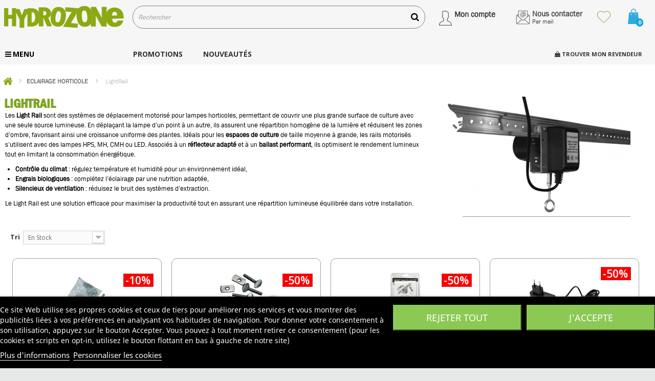

--- FILE ---
content_type: text/html; charset=utf-8
request_url: https://www.hydrozone.fr/106-light-rail-culture-interieure
body_size: 27724
content:
<!DOCTYPE HTML> <!--[if lt IE 7]><html class="no-js lt-ie9 lt-ie8 lt-ie7 " lang="fr"><![endif]--> <!--[if IE 7]><html class="no-js lt-ie9 lt-ie8 ie7" lang="fr"><![endif]--> <!--[if IE 8]><html class="no-js lt-ie9 ie8" lang="fr"><![endif]--> <!--[if gt IE 8]><html class="no-js ie9" lang="fr"><![endif]--><html lang="fr"><head><meta charset="utf-8" /><title>Light Rail – Rail motorisé pour lampe horticole - Hydrozone</title><meta name="description" content="Light Rail motorisé pour déplacer votre lampe horticole, couvrir plus de surface et améliorer l’homogénéité de l’éclairage. Compatible HPS, MH, CMH et LED. " /><meta name="robots" content="index,follow" /><link rel="canonical" href="https://www.hydrozone.fr/106-light-rail-culture-interieure" /><meta name="viewport" content="width=device-width, minimum-scale=0.25, maximum-scale=1.6, initial-scale=1.0" /><link rel="icon" type="image/png" href="/favicon-96x96.png" sizes="96x96" /><link rel="icon" type="image/svg+xml" href="/favicon.svg" /><link rel="shortcut icon" href="/favicon.ico" /><link rel="apple-touch-icon" sizes="180x180" href="/apple-touch-icon.png" /><link rel="manifest" href="/site.webmanifest" /><meta name="facebook-domain-verification" content="x87o978rz8j1tq923vy90ukkib19on" /><style>body.mode-borne #myaccountdrop,
			body.mode-borne #header-emails,
			body.mode-borne #header-wishlist,
			body.mode-borne .ets_mm_megamenu_content .find-my-shop,
			body.mode-borne .standard-checkout,
			body.mode-borne .order_delivery,
			body.mode-borne #order_step,
			body.mode-borne #cart_voucher,
			body.mode-borne #HOOK_SHOPPING_CART {
				display: none !important;
			}</style><link rel="stylesheet" href="https://static.hydrozone.fr/themes/hz2k14/cache/v_4061_a1d7cb5aba110a6f1883d3f6fa619a6d_all.css" type="text/css" media="all" /> <script type="text/javascript">var CUSTOMIZE_TEXTFIELD = 1;
var FancyboxI18nClose = 'Fermer';
var FancyboxI18nNext = 'Suivant';
var FancyboxI18nPrev = 'Pr&eacute;c&eacute;dent';
var ajax_allowed = true;
var ajaxsearch = true;
var baseDir = 'https://www.hydrozone.fr/';
var baseUri = 'https://www.hydrozone.fr/';
var blocksearch_type = 'top';
var comparator_max_item = 0;
var comparedProductsIds = [];
var contentOnly = false;
var customizationIdMessage = 'Personnalisation';
var delete_txt = 'Supprimer';
var displayList = false;
var favorite_products_url_add = 'https://www.hydrozone.fr/module/favoriteproducts/actions?process=add';
var favorite_products_url_remove = 'https://www.hydrozone.fr/module/favoriteproducts/actions?process=remove';
var freeProductTranslation = 'Offert !';
var freeShippingTranslation = 'Livraison gratuite !';
var generated_date = 1769008843;
var id_lang = 5;
var img_dir = 'https://static.hydrozone.fr/themes/hz2k14/img/';
var instantsearch = true;
var isGuest = 0;
var isLogged = 0;
var klGuestIdentifierUrl = 'https://www.hydrozone.fr/module/klaviyops/guestidentifier?ajax=1';
var klIsUsingCsp = 0;
var max_item = 'Vous ne pouvez pas ajouter plus de 0 produit(s) dans le comparateur.';
var min_item = 'Veuillez choisir au moins 1 produit.';
var page_name = 'category';
var priceDisplayMethod = 0;
var priceDisplayPrecision = 2;
var quickView = false;
var removingLinkText = 'supprimer cet article du panier';
var request = 'https://www.hydrozone.fr/106-light-rail-culture-interieure';
var roundMode = 2;
var search_url = 'https://www.hydrozone.fr/recherche';
var static_token = 'c4b99000a39ffcbc7b45bac274b19300';
var token = '320d326275fa2c42203ffcd8bd79a7a5';
var usingSecureMode = true;</script> <script type="text/javascript" src="/js/jquery/jquery-1.11.0.min.js"></script> <script type="text/javascript" src="/js/jquery/jquery-migrate-1.2.1.min.js"></script> <script type="text/javascript" src="/js/jquery/plugins/jquery.easing.js"></script> <script type="text/javascript" src="/js/tools.js"></script> <script type="text/javascript" src="/themes/hz2k14/js/global.js"></script> <script type="text/javascript" src="/themes/hz2k14/js/autoload/10-bootstrap.min.js"></script> <script type="text/javascript" src="/themes/hz2k14/js/autoload/15-jquery.total-storage.min.js"></script> <script type="text/javascript" src="/themes/hz2k14/js/autoload/15-jquery.uniform-modified.js"></script> <script type="text/javascript" src="https://static.klaviyo.com/onsite/js/klaviyo.js?company_id=UQSKyp"></script> <script type="text/javascript" src="/modules/klaviyops/views/js/event-front.js"></script> <script type="text/javascript" src="/themes/hz2k14/js/category.js"></script> <script type="text/javascript" src="/js/jquery/plugins/fancybox/jquery.fancybox.js"></script> <script type="text/javascript" src="/modules/lgcookieslaw/views/js/plugins/tooltipster/tooltipster.bundle.min.js"></script> <script type="text/javascript" src="/modules/lgcookieslaw/views/js/front.js"></script> <script type="text/javascript" src="/themes/hz2k14/js/modules/blockcart/ajax-cart.js"></script> <script type="text/javascript" src="/js/jquery/plugins/jquery.scrollTo.js"></script> <script type="text/javascript" src="/js/jquery/plugins/jquery.serialScroll.js"></script> <script type="text/javascript" src="/js/jquery/plugins/bxslider/jquery.bxslider.js"></script> <script type="text/javascript" src="/themes/hz2k14/js/modules/blocknewsletter/blocknewsletter.js"></script> <script type="text/javascript" src="/themes/hz2k14/js/modules/favoriteproducts/favoriteproducts.js"></script> <script type="text/javascript" src="/modules/rcmyaccountheader/../../js/validate.js"></script> <script type="text/javascript" src="/js/jquery/plugins/autocomplete/jquery.autocomplete.js"></script> <script type="text/javascript" src="/themes/hz2k14/js/modules/blocksearch/blocksearch.js"></script> <script type="text/javascript" src="/modules/revsliderprestashop/public/assets/js/jquery.themepunch.tools.min.js"></script> <script type="text/javascript" src="/modules/revsliderprestashop/public/assets/js/jquery.themepunch.revolution.min.js"></script> <script type="text/javascript" src="/modules/revsliderprestashop/public/assets/js/extensions/revolution.extension.actions.min.js"></script> <script type="text/javascript" src="/modules/revsliderprestashop/public/assets/js/extensions/revolution.extension.carousel.min.js"></script> <script type="text/javascript" src="/modules/revsliderprestashop/public/assets/js/extensions/revolution.extension.kenburn.min.js"></script> <script type="text/javascript" src="/modules/revsliderprestashop/public/assets/js/extensions/revolution.extension.layeranimation.min.js"></script> <script type="text/javascript" src="/modules/revsliderprestashop/public/assets/js/extensions/revolution.extension.migration.min.js"></script> <script type="text/javascript" src="/modules/revsliderprestashop/public/assets/js/extensions/revolution.extension.navigation.min.js"></script> <script type="text/javascript" src="/modules/revsliderprestashop/public/assets/js/extensions/revolution.extension.parallax.min.js"></script> <script type="text/javascript" src="/modules/revsliderprestashop/public/assets/js/extensions/revolution.extension.slideanims.min.js"></script> <script type="text/javascript" src="/modules/revsliderprestashop/public/assets/js/extensions/revolution.extension.video.min.js"></script> <script type="text/javascript" src="/modules/pm_advancedsearch4/js/jquery.min.js"></script> <script type="text/javascript" src="/modules/pm_advancedsearch4/js/jqueryui/1.8.9/jquery-ui-1.8.9.custom.min.js"></script> <script type="text/javascript" src="/modules/pm_advancedsearch4/js/jqueryui/jquery.ui.touch-punch.min.js"></script> <script type="text/javascript" src="/modules/pm_advancedsearch4/js/loadjqPm.js"></script> <script type="text/javascript" src="/modules/pm_advancedsearch4/js/jquery.actual.min.js"></script> <script type="text/javascript" src="/modules/pm_advancedsearch4/js/jquery.history/jquery.history.js"></script> <script type="text/javascript" src="/modules/pm_advancedsearch4/js/jquery.history/jquery.observehashchange.pack.js"></script> <script type="text/javascript" src="/themes/hz2k14/js/modules/pm_advancedsearch4/pm_advancedsearch.js"></script> <script type="text/javascript" src="/modules/pm_advancedsearch4/js/jquery.form.js"></script> <script type="text/javascript" src="/modules/rcshop2store/js/rcshop2store.js"></script> <script type="text/javascript" src="/modules/rcshop2store/js/jquery.json.js"></script> <script type="text/javascript" src="/modules/rcshop2store/js/js.cookie.js"></script> <script type="text/javascript" src="/modules/agecontrol/views/js/front.js"></script> <script type="text/javascript" src="/modules/hsmultiaccessoriespro/abstract/views/js/accessoriesprice_16.js"></script> <script type="text/javascript" src="/modules/hsmultiaccessoriespro/abstract/views/js/hsma_display_style.js"></script> <script type="text/javascript" src="/modules/hsmultiaccessoriespro/abstract/views/js/admin_product_setting.js"></script> <script type="text/javascript" src="/modules/hsmultiaccessoriespro/abstract/views/js/pricetable.js"></script> <script type="text/javascript" src="/modules/hsmultiaccessoriespro/abstract/views/js/format_string.js"></script> <script type="text/javascript" src="/modules/hsmultiaccessoriespro/abstract/views/js/jquery.ddslick.js"></script> <script type="text/javascript" src="/modules/hsmultiaccessoriespro/abstract/views/js/jquery.visible.js"></script> <script type="text/javascript" src="/modules/hsmultiaccessoriespro/abstract/views/js/hsma_render_accessories.js"></script> <script type="text/javascript" src="/modules/hsmultiaccessoriespro/abstract/views/js/hsma_customization_popup.js"></script> <script type="text/javascript" src="/modules/ets_megamenu/views/js/megamenu.js"></script> <script type="text/javascript" src="/modules/quantitydiscountpro/views/js/qdp.js"></script> <script type="text/javascript" src="/modules/hsmultiaccessoriespro/abstract/views/js/accessoriescart_16.js"></script> <script id='lgcookieslaw_script_gtm'>window.dataLayer = window.dataLayer || [];
        function gtag(){
            dataLayer.push(arguments);
        }

        gtag('consent', 'default', {
            'ad_storage': 'denied',
            'ad_user_data': 'denied',
            'ad_personalization': 'denied',
            'analytics_storage': 'denied'
        });</script> <script type="text/javascript">var lgcookieslaw_consent_mode = 1;
    var lgcookieslaw_banner_url_ajax_controller = "https://www.hydrozone.fr/module/lgcookieslaw/ajax"; 
    var lgcookieslaw_cookie_values = null; 
    var lgcookieslaw_saved_preferences = 0;
    var lgcookieslaw_ajax_calls_token = "ee322583978cae89a712bf53c63138f7";
    var lgcookieslaw_reload = 0;
    var lgcookieslaw_block_navigation = 0;
    var lgcookieslaw_banner_position = 2;
    var lgcookieslaw_show_fixed_button = 1;
    var lgcookieslaw_save_user_consent = 0;
    var lgcookieslaw_reject_cookies_when_closing_banner = 0;</script> <script type="text/javascript">var ASPath = '/modules/pm_advancedsearch4/';
var ASSearchUrl = 'https://www.hydrozone.fr/module/pm_advancedsearch4/advancedsearch4';
var ASParams = {};
var ASHash = {};
var ASPSVersion = '1.6.1.1';
$(document).ready(function() { asInitAsHashChange(); });</script> <script type="text/javascript">var alertMessage = 'Vous devez sélectionner au moins 1 accessoire dans ce groupe';
    var buyTogetherOption = {"1":1,"2":1,"3":1,"4":1,"5":1,"6":1,"7":1,"8":1,"9":1,"17":1,"11":1,"12":1,"13":1,"14":1,"15":1,"16":1,"18":1,"19":1,"20":1,"21":1,"22":1,"23":1,"24":1,"25":1,"26":1,"27":1,"28":1,"29":1,"30":1,"31":1,"32":1,"33":1,"34":1,"35":1,"36":1,"37":1,"38":1,"39":1,"40":1};
    var isEnablingOptionBuyToGether = 1;
    var displayStyleOption = 2;
    var utilizeBlockCartAjax = 1;
    var msgOutOfStock = 'Oop ! Produit en rupture de stock';
    var msgAvailableLater = 'Rupture de stock mais commande en différée autorisée';
    var messageOutOfStock = 'Rupture de stock';
    var msgEmptyForm = 'Impossible de soumettre un formulaire vide.';
    var isShowIconOutOfStock = 1;
    var orderUrl = 'https://www.hydrozone.fr/commande';
    ajaxRenderAccessoriesUrl = 'https://www.hydrozone.fr/module/hsmultiaccessoriespro/Accessories';
    $(document).ready(function () {
        if (isEnablingOptionBuyToGether) {
            new HsmaRenderAccessories(
                    ajaxRenderAccessoriesUrl
                    ).init();
        }
        if (utilizeBlockCartAjax)
        {
            $('.hs_multi_accessories_add_to_cart').on('click', function (e) {
                e.preventDefault();
                var qty = 1;
                var idProduct = parseInt($(this).data('idproduct'));
                var idProductAttribute = parseInt($(this).data('id-product-attribute'));
                var parentElement = $(this).parents('td');
                if (idProduct <= 0)
                    return;
                if ($(parentElement).find('input').hasClass('custom_quantity'))
                    qty = $(parentElement).find('.custom_quantity').val();
                else if ($('#quantity_wanted').length > 0)
                    qty = parseInt($('#quantity_wanted').val());
                else
                    qty = 1;

                if ($(parentElement).find('select').hasClass('product-combination'))
                    idProductAttribute = $(parentElement).find('.product-combination :selected').val();
              
                ajaxCart.add(idProduct, idProductAttribute, false, this, qty, null);
            });
        }
        else
        {
            $(document).on('click', '#add_to_cart button, #add_to_cart input', function (e) {
                var qty = parseInt($('#quantity_wanted').val());
                e.preventDefault();
                addToCart($('#product_page_product_id').val(), $('#idCombination').val(), qty, true);
            });

            $(document).on('click', '.hs_multi_accessories_add_to_cart', function (e) {
                e.preventDefault();
                var qty = 1;
                var idProduct = parseInt($(this).data('idproduct'));
                var idProductAttribute = parseInt($(this).data('id-product-attribute'));
                var parentElemnet = $(this).parent();
                if (idProduct <= 0)
                    return;
                if ($(parentElemnet).find('input').hasClass('custom_quantity'))
                    qty = $(parentElemnet).find('.custom_quantity').val();
                else if ($('#quantity_wanted').length > 0)
                    qty = parseInt($('#quantity_wanted').val());
                else
                    qty = 1;

                if ($(parentElemnet).find('select').hasClass('product-combination'))
                    idProductAttribute = $(parentElemnet).find('.product-combination').val();

                addToCart(idProduct, idProductAttribute, qty, false);
            });
        }
    });</script><style>.mm_menu_content_title{
    font-family: inherit!important;
}
.ets_mm_megamenu .mm_menus_li .h4,
.ets_mm_megamenu .mm_menus_li .h5,
.ets_mm_megamenu .mm_menus_li .h6,
.ets_mm_megamenu .mm_menus_li .h1,
.ets_mm_megamenu .mm_menus_li .h2,
.ets_mm_megamenu .mm_menus_li .h3,
.ets_mm_megamenu .mm_menus_li .h4 *:not(i),
.ets_mm_megamenu .mm_menus_li .h5 *:not(i),
.ets_mm_megamenu .mm_menus_li .h6 *:not(i),
.ets_mm_megamenu .mm_menus_li .h1 *:not(i),
.ets_mm_megamenu .mm_menus_li .h2 *:not(i),
.ets_mm_megamenu .mm_menus_li .h3 *:not(i),
.ets_mm_megamenu .mm_menus_li > a{
    font-family: inherit;
}
.ets_mm_megamenu *:not(.fa):not(i){
    font-family: inherit;
}

.ets_mm_block *{
    font-size: 13px;
}    

@media (min-width: 768px){
/*layout 1*/
    .ets_mm_megamenu.layout_layout1{
        background: ;
    }
    .layout_layout1 .ets_mm_megamenu_content{
      background: linear-gradient(#FFFFFF, #F2F2F2) repeat scroll 0 0 rgba(0, 0, 0, 0);
      background: -webkit-linear-gradient(#FFFFFF, #F2F2F2) repeat scroll 0 0 rgba(0, 0, 0, 0);
      background: -o-linear-gradient(#FFFFFF, #F2F2F2) repeat scroll 0 0 rgba(0, 0, 0, 0);
    }
    .ets_mm_megamenu.layout_layout1:not(.ybc_vertical_menu) .mm_menus_ul{
         background: ;
    }

    #header .layout_layout1:not(.ybc_vertical_menu) .mm_menus_li > a,
    .layout_layout1 .ybc-menu-vertical-button,
    .layout_layout1 .mm_extra_item *{
        color: #484848
    }
    .layout_layout1 .ybc-menu-vertical-button .ybc-menu-button-toggle_icon_default .icon-bar{
        background-color: #484848
    }
    .layout_layout1:not(.click_open_submenu) .mm_menus_li:hover > a,
    .layout_layout1.click_open_submenu .mm_menus_li.open_li > a,
    .layout_layout1 .mm_menus_li.active > a,
    #header .layout_layout1:not(.click_open_submenu) .mm_menus_li:hover > a,
    #header .layout_layout1.click_open_submenu .mm_menus_li.open_li > a,
    #header .layout_layout1 .mm_menus_li.menu_hover > a,
    .layout_layout1:hover .ybc-menu-vertical-button,
    .layout_layout1 .mm_extra_item button[type="submit"]:hover i,
    #header .layout_layout1 .mm_menus_li.active > a{
        color: #ec4249;
    }
    
    .layout_layout1:not(.ybc_vertical_menu):not(.click_open_submenu) .mm_menus_li > a:before,
    .layout_layout1:not(.ybc_vertical_menu).click_open_submenu .mm_menus_li.open_li > a:before,
    .layout_layout1.ybc_vertical_menu:hover .ybc-menu-vertical-button:before,
    .layout_layout1:hover .ybc-menu-vertical-button .ybc-menu-button-toggle_icon_default .icon-bar,
    .ybc-menu-vertical-button.layout_layout1:hover{background-color: #ec4249;}
    
    .layout_layout1:not(.ybc_vertical_menu):not(.click_open_submenu) .mm_menus_li:hover > a,
    .layout_layout1:not(.ybc_vertical_menu).click_open_submenu .mm_menus_li.open_li > a,
    .layout_layout1:not(.ybc_vertical_menu) .mm_menus_li.menu_hover > a,
    .ets_mm_megamenu.layout_layout1.ybc_vertical_menu:hover,
    #header .layout_layout1:not(.ybc_vertical_menu):not(.click_open_submenu) .mm_menus_li:hover > a,
    #header .layout_layout1:not(.ybc_vertical_menu).click_open_submenu .mm_menus_li.open_li > a,
    #header .layout_layout1:not(.ybc_vertical_menu) .mm_menus_li.menu_hover > a,
    .ets_mm_megamenu.layout_layout1.ybc_vertical_menu:hover{
        background: #ffffff;
    }
    
    .layout_layout1.ets_mm_megamenu .mm_columns_ul,
    .layout_layout1.ybc_vertical_menu .mm_menus_ul{
        background-color: #ffffff;
    }
    #header .layout_layout1 .ets_mm_block_content a,
    #header .layout_layout1 .ets_mm_block_content p,
    .layout_layout1.ybc_vertical_menu .mm_menus_li > a,
    #header .layout_layout1.ybc_vertical_menu .mm_menus_li > a{
        color: #414141;
    }
    
    .layout_layout1 .mm_columns_ul .h1,
    .layout_layout1 .mm_columns_ul .h2,
    .layout_layout1 .mm_columns_ul .h3,
    .layout_layout1 .mm_columns_ul .h4,
    .layout_layout1 .mm_columns_ul .h5,
    .layout_layout1 .mm_columns_ul .h6,
    .layout_layout1 .mm_columns_ul .ets_mm_block > .h1 a,
    .layout_layout1 .mm_columns_ul .ets_mm_block > .h2 a,
    .layout_layout1 .mm_columns_ul .ets_mm_block > .h3 a,
    .layout_layout1 .mm_columns_ul .ets_mm_block > .h4 a,
    .layout_layout1 .mm_columns_ul .ets_mm_block > .h5 a,
    .layout_layout1 .mm_columns_ul .ets_mm_block > .h6 a,
    #header .layout_layout1 .mm_columns_ul .ets_mm_block > .h1 a,
    #header .layout_layout1 .mm_columns_ul .ets_mm_block > .h2 a,
    #header .layout_layout1 .mm_columns_ul .ets_mm_block > .h3 a,
    #header .layout_layout1 .mm_columns_ul .ets_mm_block > .h4 a,
    #header .layout_layout1 .mm_columns_ul .ets_mm_block > .h5 a,
    #header .layout_layout1 .mm_columns_ul .ets_mm_block > .h6 a,
    .layout_layout1 .mm_columns_ul .h1,
    .layout_layout1 .mm_columns_ul .h2,
    .layout_layout1 .mm_columns_ul .h3,
    .layout_layout1 .mm_columns_ul .h4,
    .layout_layout1 .mm_columns_ul .h5,
    .layout_layout1 .mm_columns_ul .h6{
        color: #414141;
    }
    
    
    .layout_layout1 li:hover > a,
    .layout_layout1 li > a:hover,
    .layout_layout1 .mm_tabs_li.open .mm_tab_toggle_title,
    .layout_layout1 .mm_tabs_li.open .mm_tab_toggle_title a,
    .layout_layout1 .mm_tabs_li:hover .mm_tab_toggle_title,
    .layout_layout1 .mm_tabs_li:hover .mm_tab_toggle_title a,
    #header .layout_layout1 .mm_tabs_li.open .mm_tab_toggle_title,
    #header .layout_layout1 .mm_tabs_li.open .mm_tab_toggle_title a,
    #header .layout_layout1 .mm_tabs_li:hover .mm_tab_toggle_title,
    #header .layout_layout1 .mm_tabs_li:hover .mm_tab_toggle_title a,
    .layout_layout1.ybc_vertical_menu .mm_menus_li > a,
    #header .layout_layout1 li:hover > a,
    .layout_layout1.ybc_vertical_menu:not(.click_open_submenu) .mm_menus_li:hover > a,
    .layout_layout1.ybc_vertical_menu.click_open_submenu .mm_menus_li.open_li > a,
    #header .layout_layout1.ybc_vertical_menu:not(.click_open_submenu) .mm_menus_li:hover > a,
    #header .layout_layout1.ybc_vertical_menu.click_open_submenu .mm_menus_li.open_li > a,
    #header .layout_layout1 .mm_columns_ul .mm_block_type_product .product-title > a:hover,
    #header .layout_layout1 li > a:hover{color: #ec4249;}
    
    
/*end layout 1*/
    
    
    /*layout 2*/
    .ets_mm_megamenu.layout_layout2{
        background-color: #3cabdb;
    }
    
    #header .layout_layout2:not(.ybc_vertical_menu) .mm_menus_li > a,
    .layout_layout2 .ybc-menu-vertical-button,
    .layout_layout2 .mm_extra_item *{
        color: #ffffff
    }
    .layout_layout2 .ybc-menu-vertical-button .ybc-menu-button-toggle_icon_default .icon-bar{
        background-color: #ffffff
    }
    .layout_layout2:not(.ybc_vertical_menu):not(.click_open_submenu) .mm_menus_li:hover > a,
    .layout_layout2:not(.ybc_vertical_menu).click_open_submenu .mm_menus_li.open_li > a,
    .layout_layout2:not(.ybc_vertical_menu) .mm_menus_li.active > a,
    #header .layout_layout2:not(.ybc_vertical_menu):not(.click_open_submenu) .mm_menus_li:hover > a,
    #header .layout_layout2:not(.ybc_vertical_menu).click_open_submenu .mm_menus_li.open_li > a,
    .layout_layout2:hover .ybc-menu-vertical-button,
    .layout_layout2 .mm_extra_item button[type="submit"]:hover i,
    #header .layout_layout2:not(.ybc_vertical_menu) .mm_menus_li.active > a{color: #ffffff;}
    
    .layout_layout2:hover .ybc-menu-vertical-button .ybc-menu-button-toggle_icon_default .icon-bar{
        background-color: #ffffff;
    }
    .layout_layout2:not(.ybc_vertical_menu):not(.click_open_submenu) .mm_menus_li:hover > a,
    .layout_layout2:not(.ybc_vertical_menu).click_open_submenu .mm_menus_li.open_li > a,
    #header .layout_layout2:not(.ybc_vertical_menu):not(.click_open_submenu) .mm_menus_li:hover > a,
    #header .layout_layout2:not(.ybc_vertical_menu).click_open_submenu .mm_menus_li.open_li > a,
    .ets_mm_megamenu.layout_layout2.ybc_vertical_menu:hover{
        background-color: #50b4df;
    }
    
    .layout_layout2.ets_mm_megamenu .mm_columns_ul,
    .layout_layout2.ybc_vertical_menu .mm_menus_ul{
        background-color: #ffffff;
    }
    #header .layout_layout2 .ets_mm_block_content a,
    .layout_layout2.ybc_vertical_menu .mm_menus_li > a,
    #header .layout_layout2.ybc_vertical_menu .mm_menus_li > a,
    #header .layout_layout2 .ets_mm_block_content p{
        color: #666666;
    }
    
    .layout_layout2 .mm_columns_ul .h1,
    .layout_layout2 .mm_columns_ul .h2,
    .layout_layout2 .mm_columns_ul .h3,
    .layout_layout2 .mm_columns_ul .h4,
    .layout_layout2 .mm_columns_ul .h5,
    .layout_layout2 .mm_columns_ul .h6,
    .layout_layout2 .mm_columns_ul .ets_mm_block > .h1 a,
    .layout_layout2 .mm_columns_ul .ets_mm_block > .h2 a,
    .layout_layout2 .mm_columns_ul .ets_mm_block > .h3 a,
    .layout_layout2 .mm_columns_ul .ets_mm_block > .h4 a,
    .layout_layout2 .mm_columns_ul .ets_mm_block > .h5 a,
    .layout_layout2 .mm_columns_ul .ets_mm_block > .h6 a,
    #header .layout_layout2 .mm_columns_ul .ets_mm_block > .h1 a,
    #header .layout_layout2 .mm_columns_ul .ets_mm_block > .h2 a,
    #header .layout_layout2 .mm_columns_ul .ets_mm_block > .h3 a,
    #header .layout_layout2 .mm_columns_ul .ets_mm_block > .h4 a,
    #header .layout_layout2 .mm_columns_ul .ets_mm_block > .h5 a,
    #header .layout_layout2 .mm_columns_ul .ets_mm_block > .h6 a,
    .layout_layout2 .mm_columns_ul .h1,
    .layout_layout2 .mm_columns_ul .h2,
    .layout_layout2 .mm_columns_ul .h3,
    .layout_layout2 .mm_columns_ul .h4,
    .layout_layout2 .mm_columns_ul .h5,
    .layout_layout2 .mm_columns_ul .h6{
        color: #414141;
    }
    
    
    .layout_layout2 li:hover > a,
    .layout_layout2 li > a:hover,
    .layout_layout2 .mm_tabs_li.open .mm_tab_toggle_title,
    .layout_layout2 .mm_tabs_li.open .mm_tab_toggle_title a,
    .layout_layout2 .mm_tabs_li:hover .mm_tab_toggle_title,
    .layout_layout2 .mm_tabs_li:hover .mm_tab_toggle_title a,
    #header .layout_layout2 .mm_tabs_li.open .mm_tab_toggle_title,
    #header .layout_layout2 .mm_tabs_li.open .mm_tab_toggle_title a,
    #header .layout_layout2 .mm_tabs_li:hover .mm_tab_toggle_title,
    #header .layout_layout2 .mm_tabs_li:hover .mm_tab_toggle_title a,
    #header .layout_layout2 li:hover > a,
    .layout_layout2.ybc_vertical_menu .mm_menus_li > a,
    .layout_layout2.ybc_vertical_menu:not(.click_open_submenu) .mm_menus_li:hover > a,
    .layout_layout2.ybc_vertical_menu.click_open_submenu .mm_menus_li.open_li > a,
    #header .layout_layout2.ybc_vertical_menu:not(.click_open_submenu) .mm_menus_li:hover > a,
    #header .layout_layout2.ybc_vertical_menu.click_open_submenu.open_li .mm_menus_li > a,
    #header .layout_layout2 .mm_columns_ul .mm_block_type_product .product-title > a:hover,
    #header .layout_layout2 li > a:hover{color: #fc4444;}
    
    
    
    /*layout 3*/
    .ets_mm_megamenu.layout_layout3,
    .layout_layout3 .mm_tab_li_content{
        background-color: #333333;
        
    }
    #header .layout_layout3:not(.ybc_vertical_menu) .mm_menus_li > a,
    .layout_layout3 .ybc-menu-vertical-button,
    .layout_layout3 .mm_extra_item *{
        color: #ffffff
    }
    .layout_layout3 .ybc-menu-vertical-button .ybc-menu-button-toggle_icon_default .icon-bar{
        background-color: #ffffff
    }
    .layout_layout3:not(.click_open_submenu) .mm_menus_li:hover > a,
    .layout_layout3.click_open_submenu .mm_menus_li.open_li > a,
    .layout_layout3 .mm_menus_li.active > a,
    .layout_layout3 .mm_extra_item button[type="submit"]:hover i,
    #header .layout_layout3:not(.click_open_submenu) .mm_menus_li:hover > a,
    #header .layout_layout3.click_open_submenu .mm_menus_li.open_li > a,
    #header .layout_layout3 .mm_menus_li.active > a,
    .layout_layout3:hover .ybc-menu-vertical-button,
    .layout_layout3:hover .ybc-menu-vertical-button .ybc-menu-button-toggle_icon_default .icon-bar{
        color: #ffffff;
    }
    
    .layout_layout3:not(.ybc_vertical_menu):not(.click_open_submenu) .mm_menus_li:hover > a,
    .layout_layout3:not(.ybc_vertical_menu).click_open_submenu .mm_menus_li.open_li > a,
    #header .layout_layout3:not(.ybc_vertical_menu):not(.click_open_submenu) .mm_menus_li:hover > a,
    #header .layout_layout3:not(.ybc_vertical_menu).click_open_submenu .mm_menus_li.open_li > a,
    .ets_mm_megamenu.layout_layout3.ybc_vertical_menu:hover,
    .layout_layout3 .mm_tabs_li.open .mm_columns_contents_ul,
    .layout_layout3 .mm_tabs_li.open .mm_tab_li_content {
        background-color: #000000;
    }
    .layout_layout3 .mm_tabs_li.open.mm_tabs_has_content .mm_tab_li_content .mm_tab_name::before{
        border-right-color: #000000;
    }
    .layout_layout3.ets_mm_megamenu .mm_columns_ul,
    .ybc_vertical_menu.layout_layout3 .mm_menus_ul.ets_mn_submenu_full_height .mm_menus_li:hover a::before,
    .layout_layout3.ybc_vertical_menu .mm_menus_ul{
        background-color: #000000;
        border-color: #000000;
    }
    #header .layout_layout3 .ets_mm_block_content a,
    #header .layout_layout3 .ets_mm_block_content p,
    .layout_layout3.ybc_vertical_menu .mm_menus_li > a,
    #header .layout_layout3.ybc_vertical_menu .mm_menus_li > a{
        color: #dcdcdc;
    }
    
    .layout_layout3 .mm_columns_ul .h1,
    .layout_layout3 .mm_columns_ul .h2,
    .layout_layout3 .mm_columns_ul .h3,
    .layout_layout3 .mm_columns_ul .h4,
    .layout_layout3 .mm_columns_ul .h5,
    .layout_layout3 .mm_columns_ul .h6,
    .layout_layout3 .mm_columns_ul .ets_mm_block > .h1 a,
    .layout_layout3 .mm_columns_ul .ets_mm_block > .h2 a,
    .layout_layout3 .mm_columns_ul .ets_mm_block > .h3 a,
    .layout_layout3 .mm_columns_ul .ets_mm_block > .h4 a,
    .layout_layout3 .mm_columns_ul .ets_mm_block > .h5 a,
    .layout_layout3 .mm_columns_ul .ets_mm_block > .h6 a,
    #header .layout_layout3 .mm_columns_ul .ets_mm_block > .h1 a,
    #header .layout_layout3 .mm_columns_ul .ets_mm_block > .h2 a,
    #header .layout_layout3 .mm_columns_ul .ets_mm_block > .h3 a,
    #header .layout_layout3 .mm_columns_ul .ets_mm_block > .h4 a,
    #header .layout_layout3 .mm_columns_ul .ets_mm_block > .h5 a,
    #header .layout_layout3 .mm_columns_ul .ets_mm_block > .h6 a,
    .layout_layout3 .mm_columns_ul .h1,
    .layout_layout3 .mm_columns_ul .h2,
    .layout_layout3 .mm_columns_ul .h3,
    .layout_layout3.ybc_vertical_menu:not(.click_open_submenu) .mm_menus_li:hover > a,
    .layout_layout3.ybc_vertical_menu.click_open_submenu .mm_menus_li.open_li > a,
    #header .layout_layout3.ybc_vertical_menu:not(.click_open_submenu) .mm_menus_li:hover > a,
    #header .layout_layout3.ybc_vertical_menu.click_open_submenu .mm_menus_li.open_li > a,
    .layout_layout3 .mm_columns_ul .h4,
    .layout_layout3 .mm_columns_ul .h5,
    .layout_layout3 .mm_columns_ul .h6{
        color: #ec4249;
    }
    
    
    .layout_layout3 li:hover > a,
    .layout_layout3 li > a:hover,
    .layout_layout3 .mm_tabs_li.open .mm_tab_toggle_title,
    .layout_layout3 .mm_tabs_li.open .mm_tab_toggle_title a,
    .layout_layout3 .mm_tabs_li:hover .mm_tab_toggle_title,
    .layout_layout3 .mm_tabs_li:hover .mm_tab_toggle_title a,
    #header .layout_layout3 .mm_tabs_li.open .mm_tab_toggle_title,
    #header .layout_layout3 .mm_tabs_li.open .mm_tab_toggle_title a,
    #header .layout_layout3 .mm_tabs_li:hover .mm_tab_toggle_title,
    #header .layout_layout3 .mm_tabs_li:hover .mm_tab_toggle_title a,
    #header .layout_layout3 li:hover > a,
    #header .layout_layout3 .mm_columns_ul .mm_block_type_product .product-title > a:hover,
    #header .layout_layout3 li > a:hover,
    .layout_layout3.ybc_vertical_menu .mm_menus_li > a,
    .layout_layout3 .has-sub .ets_mm_categories li > a:hover,
    #header .layout_layout3 .has-sub .ets_mm_categories li > a:hover{color: #fc4444;}
    
    
    /*layout 4*/
    
    .ets_mm_megamenu.layout_layout4{
        background-color: #ffffff;
    }
    .ets_mm_megamenu.layout_layout4:not(.ybc_vertical_menu) .mm_menus_ul{
         background: #ffffff;
    }

    #header .layout_layout4:not(.ybc_vertical_menu) .mm_menus_li > a,
    .layout_layout4 .ybc-menu-vertical-button,
    .layout_layout4 .mm_extra_item *{
        color: #333333
    }
    .layout_layout4 .ybc-menu-vertical-button .ybc-menu-button-toggle_icon_default .icon-bar{
        background-color: #333333
    }
    
    .layout_layout4:not(.click_open_submenu) .mm_menus_li:hover > a,
    .layout_layout4.click_open_submenu .mm_menus_li.open_li > a,
    .layout_layout4 .mm_menus_li.active > a,
    #header .layout_layout4:not(.click_open_submenu) .mm_menus_li:hover > a,
    #header .layout_layout4.click_open_submenu .mm_menus_li.open_li > a,
    .layout_layout4:hover .ybc-menu-vertical-button,
    #header .layout_layout4 .mm_menus_li.active > a{color: #ffffff;}
    
    .layout_layout4:hover .ybc-menu-vertical-button .ybc-menu-button-toggle_icon_default .icon-bar{
        background-color: #ffffff;
    }
    
    .layout_layout4:not(.ybc_vertical_menu):not(.click_open_submenu) .mm_menus_li:hover > a,
    .layout_layout4:not(.ybc_vertical_menu).click_open_submenu .mm_menus_li.open_li > a,
    .layout_layout4:not(.ybc_vertical_menu) .mm_menus_li.active > a,
    .layout_layout4:not(.ybc_vertical_menu) .mm_menus_li:hover > span, 
    .layout_layout4:not(.ybc_vertical_menu) .mm_menus_li.active > span,
    #header .layout_layout4:not(.ybc_vertical_menu):not(.click_open_submenu) .mm_menus_li:hover > a,
    #header .layout_layout4:not(.ybc_vertical_menu).click_open_submenu .mm_menus_li.open_li > a,
    #header .layout_layout4:not(.ybc_vertical_menu) .mm_menus_li.active > a,
    .layout_layout4:not(.ybc_vertical_menu):not(.click_open_submenu) .mm_menus_li:hover > a,
    .layout_layout4:not(.ybc_vertical_menu).click_open_submenu .mm_menus_li.open_li > a,
    #header .layout_layout4:not(.ybc_vertical_menu):not(.click_open_submenu) .mm_menus_li:hover > a,
    #header .layout_layout4:not(.ybc_vertical_menu).click_open_submenu .mm_menus_li.open_li > a,
    .ets_mm_megamenu.layout_layout4.ybc_vertical_menu:hover,
    #header .layout_layout4 .mm_menus_li:hover > span, 
    #header .layout_layout4 .mm_menus_li.active > span{
        background-color: #ec4249;
    }
    .layout_layout4 .ets_mm_megamenu_content {
      border-bottom-color: #ec4249;
    }
    
    .layout_layout4.ets_mm_megamenu .mm_columns_ul,
    .ybc_vertical_menu.layout_layout4 .mm_menus_ul .mm_menus_li:hover a::before,
    .layout_layout4.ybc_vertical_menu .mm_menus_ul{
        background-color: #ffffff;
    }
    #header .layout_layout4 .ets_mm_block_content a,
    .layout_layout4.ybc_vertical_menu .mm_menus_li > a,
    #header .layout_layout4.ybc_vertical_menu .mm_menus_li > a,
    #header .layout_layout4 .ets_mm_block_content p{
        color: #666666;
    }
    
    .layout_layout4 .mm_columns_ul .h1,
    .layout_layout4 .mm_columns_ul .h2,
    .layout_layout4 .mm_columns_ul .h3,
    .layout_layout4 .mm_columns_ul .h4,
    .layout_layout4 .mm_columns_ul .h5,
    .layout_layout4 .mm_columns_ul .h6,
    .layout_layout4 .mm_columns_ul .ets_mm_block > .h1 a,
    .layout_layout4 .mm_columns_ul .ets_mm_block > .h2 a,
    .layout_layout4 .mm_columns_ul .ets_mm_block > .h3 a,
    .layout_layout4 .mm_columns_ul .ets_mm_block > .h4 a,
    .layout_layout4 .mm_columns_ul .ets_mm_block > .h5 a,
    .layout_layout4 .mm_columns_ul .ets_mm_block > .h6 a,
    #header .layout_layout4 .mm_columns_ul .ets_mm_block > .h1 a,
    #header .layout_layout4 .mm_columns_ul .ets_mm_block > .h2 a,
    #header .layout_layout4 .mm_columns_ul .ets_mm_block > .h3 a,
    #header .layout_layout4 .mm_columns_ul .ets_mm_block > .h4 a,
    #header .layout_layout4 .mm_columns_ul .ets_mm_block > .h5 a,
    #header .layout_layout4 .mm_columns_ul .ets_mm_block > .h6 a,
    .layout_layout4 .mm_columns_ul .h1,
    .layout_layout4 .mm_columns_ul .h2,
    .layout_layout4 .mm_columns_ul .h3,
    .layout_layout4 .mm_columns_ul .h4,
    .layout_layout4 .mm_columns_ul .h5,
    .layout_layout4 .mm_columns_ul .h6{
        color: #414141;
    }
    
    .layout_layout4 li:hover > a,
    .layout_layout4 li > a:hover,
    .layout_layout4 .mm_tabs_li.open .mm_tab_toggle_title,
    .layout_layout4 .mm_tabs_li.open .mm_tab_toggle_title a,
    .layout_layout4 .mm_tabs_li:hover .mm_tab_toggle_title,
    .layout_layout4 .mm_tabs_li:hover .mm_tab_toggle_title a,
    #header .layout_layout4 .mm_tabs_li.open .mm_tab_toggle_title,
    #header .layout_layout4 .mm_tabs_li.open .mm_tab_toggle_title a,
    #header .layout_layout4 .mm_tabs_li:hover .mm_tab_toggle_title,
    #header .layout_layout4 .mm_tabs_li:hover .mm_tab_toggle_title a,
    #header .layout_layout4 li:hover > a,
    .layout_layout4.ybc_vertical_menu .mm_menus_li > a,
    .layout_layout4.ybc_vertical_menu:not(.click_open_submenu) .mm_menus_li:hover > a,
    .layout_layout4.ybc_vertical_menu.click_open_submenu .mm_menus_li.open_li > a,
    #header .layout_layout4.ybc_vertical_menu:not(.click_open_submenu) .mm_menus_li:hover > a,
    #header .layout_layout4.ybc_vertical_menu.click_open_submenu .mm_menus_li.open_li > a,
    #header .layout_layout4 .mm_columns_ul .mm_block_type_product .product-title > a:hover,
    #header .layout_layout4 li > a:hover{color: #ec4249;}
    
    /* end layout 4*/
    
    
    
    
    /* Layout 5*/
    .ets_mm_megamenu.layout_layout5{
        background-color: #f6f6f6;
    }
    .ets_mm_megamenu.layout_layout5:not(.ybc_vertical_menu) .mm_menus_ul{
         background: #f6f6f6;
    }
    
    #header .layout_layout5:not(.ybc_vertical_menu) .mm_menus_li > a,
    .layout_layout5 .ybc-menu-vertical-button,
    .layout_layout5 .mm_extra_item *{
        color: #333333
    }
    .layout_layout5 .ybc-menu-vertical-button .ybc-menu-button-toggle_icon_default .icon-bar{
        background-color: #333333
    }
    .layout_layout5:not(.click_open_submenu) .mm_menus_li:hover > a,
    .layout_layout5.click_open_submenu .mm_menus_li.open_li > a,
    .layout_layout5 .mm_menus_li.active > a,
    .layout_layout5 .mm_extra_item button[type="submit"]:hover i,
    #header .layout_layout5:not(.click_open_submenu) .mm_menus_li:hover > a,
    #header .layout_layout5.click_open_submenu .mm_menus_li.open_li > a,
    #header .layout_layout5 .mm_menus_li.active > a,
    .layout_layout5:hover .ybc-menu-vertical-button{
        color: #7FA625;
    }
    .layout_layout5:hover .ybc-menu-vertical-button .ybc-menu-button-toggle_icon_default .icon-bar{
        background-color: #7FA625;
    }
    
    .layout_layout5 .mm_menus_li > a:before{background-color: #7FA625;}
    

    .layout_layout5:not(.ybc_vertical_menu):not(.click_open_submenu) .mm_menus_li:hover > a,
    .layout_layout5:not(.ybc_vertical_menu).click_open_submenu .mm_menus_li.open_li > a,
    #header .layout_layout5:not(.ybc_vertical_menu):not(.click_open_submenu) .mm_menus_li:hover > a,
    #header .layout_layout5:not(.ybc_vertical_menu).click_open_submenu .mm_menus_li.open_li > a,
    .ets_mm_megamenu.layout_layout5.ybc_vertical_menu:hover,
    #header .layout_layout5:not(.click_open_submenu) .mm_menus_li:hover > a,
    #header .layout_layout5.click_open_submenu .mm_menus_li.open_li > a{
        background-color: ;
    }
    
    .layout_layout5.ets_mm_megamenu .mm_columns_ul,
    .ybc_vertical_menu.layout_layout5 .mm_menus_ul .mm_menus_li:hover a::before,
    .layout_layout5.ybc_vertical_menu .mm_menus_ul{
        background-color: #ffffff;
    }
    #header .layout_layout5 .ets_mm_block_content a,
    .layout_layout5.ybc_vertical_menu .mm_menus_li > a,
    #header .layout_layout5.ybc_vertical_menu .mm_menus_li > a,
    #header .layout_layout5 .ets_mm_block_content p{
        color: #333333;
    }
    
    .layout_layout5 .mm_columns_ul .h1,
    .layout_layout5 .mm_columns_ul .h2,
    .layout_layout5 .mm_columns_ul .h3,
    .layout_layout5 .mm_columns_ul .h4,
    .layout_layout5 .mm_columns_ul .h5,
    .layout_layout5 .mm_columns_ul .h6,
    .layout_layout5 .mm_columns_ul .ets_mm_block > .h1 a,
    .layout_layout5 .mm_columns_ul .ets_mm_block > .h2 a,
    .layout_layout5 .mm_columns_ul .ets_mm_block > .h3 a,
    .layout_layout5 .mm_columns_ul .ets_mm_block > .h4 a,
    .layout_layout5 .mm_columns_ul .ets_mm_block > .h5 a,
    .layout_layout5 .mm_columns_ul .ets_mm_block > .h6 a,
    #header .layout_layout5 .mm_columns_ul .ets_mm_block > .h1 a,
    #header .layout_layout5 .mm_columns_ul .ets_mm_block > .h2 a,
    #header .layout_layout5 .mm_columns_ul .ets_mm_block > .h3 a,
    #header .layout_layout5 .mm_columns_ul .ets_mm_block > .h4 a,
    #header .layout_layout5 .mm_columns_ul .ets_mm_block > .h5 a,
    #header .layout_layout5 .mm_columns_ul .ets_mm_block > .h6 a,
    .layout_layout5 .mm_columns_ul .h1,
    .layout_layout5 .mm_columns_ul .h2,
    .layout_layout5 .mm_columns_ul .h3,
    .layout_layout5 .mm_columns_ul .h4,
    .layout_layout5 .mm_columns_ul .h5,
    .layout_layout5 .mm_columns_ul .h6{
        color: #414141;
    }
    
    .layout_layout5 li:hover > a,
    .layout_layout5 li > a:hover,
    .layout_layout5 .mm_tabs_li.open .mm_tab_toggle_title,
    .layout_layout5 .mm_tabs_li.open .mm_tab_toggle_title a,
    .layout_layout5 .mm_tabs_li:hover .mm_tab_toggle_title,
    .layout_layout5 .mm_tabs_li:hover .mm_tab_toggle_title a,
    #header .layout_layout5 .mm_tabs_li.open .mm_tab_toggle_title,
    #header .layout_layout5 .mm_tabs_li.open .mm_tab_toggle_title a,
    #header .layout_layout5 .mm_tabs_li:hover .mm_tab_toggle_title,
    #header .layout_layout5 .mm_tabs_li:hover .mm_tab_toggle_title a,
    .layout_layout5.ybc_vertical_menu .mm_menus_li > a,
    #header .layout_layout5 li:hover > a,
    .layout_layout5.ybc_vertical_menu:not(.click_open_submenu) .mm_menus_li:hover > a,
    .layout_layout5.ybc_vertical_menu.click_open_submenu .mm_menus_li.open_li > a,
    #header .layout_layout5.ybc_vertical_menu:not(.click_open_submenu) .mm_menus_li:hover > a,
    #header .layout_layout5.ybc_vertical_menu.click_open_submenu .mm_menus_li.open_li > a,
    #header .layout_layout5 .mm_columns_ul .mm_block_type_product .product-title > a:hover,
    #header .layout_layout5 li > a:hover{color: #7FA625;}
    
    /*end layout 5*/
}


@media (max-width: 767px){
    .ybc-menu-vertical-button,
    .transition_floating .close_menu, 
    .transition_full .close_menu{
        background-color: #000000;
        color: #ffffff;
    }
    .transition_floating .close_menu *, 
    .transition_full .close_menu *,
    .ybc-menu-vertical-button .icon-bar{
        color: #ffffff;
    }

    .close_menu .icon-bar,
    .ybc-menu-vertical-button .icon-bar {
      background-color: #ffffff;
    }
    .mm_menus_back_icon{
        border-color: #ffffff;
    }
    
    .layout_layout1:not(.click_open_submenu) .mm_menus_li:hover > a,
    .layout_layout1.click_open_submenu .mm_menus_li.open_li > a,
    .layout_layout1 .mm_menus_li.menu_hover > a,
    #header .layout_layout1 .mm_menus_li.menu_hover > a,
    #header .layout_layout1:not(.click_open_submenu) .mm_menus_li:hover > a,
    #header .layout_layout1.click_open_submenu .mm_menus_li.open_li > a{
        color: #ec4249;
    }
    
    
    .layout_layout1:not(.click_open_submenu) .mm_menus_li:hover > a,
    .layout_layout1.click_open_submenu .mm_menus_li.open_li > a,
    .layout_layout1 .mm_menus_li.menu_hover > a,
    #header .layout_layout1 .mm_menus_li.menu_hover > a,
    #header .layout_layout1:not(.click_open_submenu) .mm_menus_li:hover > a,
    #header .layout_layout1.click_open_submenu .mm_menus_li.open_li > a{
        background-color: #ffffff;
    }
    .layout_layout1 li:hover > a,
    .layout_layout1 li > a:hover,
    #header .layout_layout1 li:hover > a,
    #header .layout_layout1 .mm_columns_ul .mm_block_type_product .product-title > a:hover,
    #header .layout_layout1 li > a:hover{
        color: #ec4249;
    }
    
    /*------------------------------------------------------*/
    
    
    .layout_layout2:not(.click_open_submenu) .mm_menus_li:hover > a,
    .layout_layout2.click_open_submenu .mm_menus_li.open_li > a,
    #header .layout_layout2:not(.click_open_submenu) .mm_menus_li:hover > a,
    #header .layout_layout2.click_open_submenu .mm_menus_li.open_li > a
    {color: #ffffff;}
    .layout_layout2 .mm_has_sub.mm_menus_li:hover .arrow::before{
        border-color: #ffffff;
    }
    
    .layout_layout2:not(.click_open_submenu) .mm_menus_li:hover > a,
    .layout_layout2.click_open_submenu .mm_menus_li.open_li > a,
    #header .layout_layout2:not(.click_open_submenu) .mm_menus_li:hover > a,
    #header .layout_layout2.click_open_submenu .mm_menus_li.open_li > a{
        background-color: #50b4df;
    }
    .layout_layout2 li:hover > a,
    .layout_layout2 li > a:hover,
    #header .layout_layout2 li:hover > a,
    #header .layout_layout2 .mm_columns_ul .mm_block_type_product .product-title > a:hover,
    #header .layout_layout2 li > a:hover{color: #fc4444;}
    
    /*------------------------------------------------------*/
    
    

    .layout_layout3:not(.click_open_submenu) .mm_menus_li:hover > a,
    .layout_layout3.click_open_submenu .mm_menus_li.open_li > a,
    #header .layout_layout3:not(.click_open_submenu) .mm_menus_li:hover > a,
    #header .layout_layout3.click_open_submenu .mm_menus_li.open_li > a{
        color: #ffffff;
    }
    .layout_layout3 .mm_has_sub.mm_menus_li:hover .arrow::before{
        border-color: #ffffff;
    }
    
    .layout_layout3:not(.click_open_submenu) .mm_menus_li:hover > a,
    .layout_layout3.click_open_submenu .mm_menus_li.open_li > a,
    #header .layout_layout3:not(.click_open_submenu) .mm_menus_li:hover > a,
    #header .layout_layout3.click_open_submenu .mm_menus_li.open_li > a{
        background-color: #000000;
    }
    .layout_layout3 li:hover > a,
    .layout_layout3 li > a:hover,
    #header .layout_layout3 li:hover > a,
    #header .layout_layout3 .mm_columns_ul .mm_block_type_product .product-title > a:hover,
    #header .layout_layout3 li > a:hover,
    .layout_layout3 .has-sub .ets_mm_categories li > a:hover,
    #header .layout_layout3 .has-sub .ets_mm_categories li > a:hover{color: #fc4444;}
    
    
    
    /*------------------------------------------------------*/
    
    
    .layout_layout4:not(.click_open_submenu) .mm_menus_li:hover > a,
    .layout_layout4.click_open_submenu .mm_menus_li.open_li > a,
    #header .layout_layout4:not(.click_open_submenu) .mm_menus_li:hover > a,
    #header .layout_layout4.click_open_submenu .mm_menus_li.open_li > a{
        color: #ffffff;
    }
    
    .layout_layout4 .mm_has_sub.mm_menus_li:hover .arrow::before{
        border-color: #ffffff;
    }
    
    .layout_layout4:not(.click_open_submenu) .mm_menus_li:hover > a,
    .layout_layout4.click_open_submenu .mm_menus_li.open_li > a,
    #header .layout_layout4:not(.click_open_submenu) .mm_menus_li:hover > a,
    #header .layout_layout4.click_open_submenu .mm_menus_li.open_li > a{
        background-color: #ec4249;
    }
    .layout_layout4 li:hover > a,
    .layout_layout4 li > a:hover,
    #header .layout_layout4 li:hover > a,
    #header .layout_layout4 .mm_columns_ul .mm_block_type_product .product-title > a:hover,
    #header .layout_layout4 li > a:hover{color: #ec4249;}
    
    
    /*------------------------------------------------------*/
    
    
    .layout_layout5:not(.click_open_submenu) .mm_menus_li:hover > a,
    .layout_layout5.click_open_submenu .mm_menus_li.open_li > a,
    #header .layout_layout5:not(.click_open_submenu) .mm_menus_li:hover > a,
    #header .layout_layout5.click_open_submenu .mm_menus_li.open_li > a{
        color: #7FA625;
    }

    .layout_layout5 .mm_has_sub.mm_menus_li:hover .arrow::before{
        border-color: #7FA625;
    }
    
    .layout_layout5:not(.click_open_submenu) .mm_menus_li:hover > a,
    .layout_layout5.click_open_submenu .mm_menus_li.open_li > a,
    #header .layout_layout5:not(.click_open_submenu) .mm_menus_li:hover > a,
    #header .layout_layout5.click_open_submenu .mm_menus_li.open_li > a{
        background-color: ;
    }
    .layout_layout5 li:hover > a,
    .layout_layout5 li > a:hover,
    #header .layout_layout5 li:hover > a,
    #header .layout_layout5 .mm_columns_ul .mm_block_type_product .product-title > a:hover,
    #header .layout_layout5 li > a:hover{color: #7FA625;}
    
    /*------------------------------------------------------*/
    


}


body .layout_layout1.ets_mm_megamenu::before {
    background-color: #000000;
}

body .layout_layout1.ets_mm_megamenu.bg_submenu::before {
    opacity: 0.5;
}

body .layout_layout2.ets_mm_megamenu::before {
    background-color: #000000;
}

body .layout_layout2.ets_mm_megamenu.bg_submenu::before {
    opacity: 0.5;
}

body .layout_layout3.ets_mm_megamenu::before {
    background-color: #000000;
}

body .layout_layout3.ets_mm_megamenu.bg_submenu::before {
    opacity: 0.5;
}

body .layout_layout4.ets_mm_megamenu::before {
    background-color: #000000;
}

body .layout_layout4.ets_mm_megamenu.bg_submenu::before {
    opacity: 0.5;
}

body .layout_layout5.ets_mm_megamenu::before {
    background-color: #000000;
}

body .layout_layout5.ets_mm_megamenu.bg_submenu::before {
    opacity: 0.5;
}</style> <script type="text/javascript">var Days_text = 'Journée(s)';
    var Hours_text = 'Heure(s)';
    var Mins_text = 'Min(s)';
    var Sec_text = 'Sec(s)';</script> <!--[if IE 8]> <script src="https://oss.maxcdn.com/libs/html5shiv/3.7.0/html5shiv.js"></script> <script src="https://oss.maxcdn.com/libs/respond.js/1.3.0/respond.min.js"></script> <![endif]--></head><body id="category" class="category category-106 category-light-rail-culture-interieure hide-left-column hide-right-column lang_fr"><div class="header-container"> <header id="header"><div class="container container-header main-myappenddiv"><div id="myappenddiv" class="row"><div id="header_logo" class="new-header-logo"> <a href="https://www.hydrozone.fr/" title="Hydrozone"> <img class="logo img-responsive" src="/themes/hz2k14/img/header-new-logo.png" alt="Hydrozone" title="Votre Growshop spécialiste de la culture d'intérieur !" width="430" height="100"/> </a></div><div id="search_block_top"><form id="searchbox" method="get" action="https://www.hydrozone.fr/recherche" > <input type="hidden" name="controller" value="search" /> <input type="hidden" name="orderby" value="position" /> <input type="hidden" name="orderway" value="desc" /> <input class="search_query form-control" type="text" id="search_query_top" name="search_query" placeholder="Rechercher" value="" /> <button type="submit" name="submit_search" class="btn btn-default button-search"> <span>Rechercher</span> </button></form></div></script><script type="text/javascript" src="//translate.google.com/translate_a/element.js?cb=googleTranslateElementInit"></script> <div id="myaccountdrop" class="dropdown col-sm-3 col-xs-12 clearfix"> <button class="btn btn-default dropdown-toggle" type="button" id="myaccountdropmenu" data-toggle="dropdown"> <i class="icon-user"></i><span>Mon compte</span> </button><div class="dropdown-menu" role="menu" aria-labelledby="myaccountdropmenu"><form action="https://www.hydrozone.fr/authentification" method="post" id="login_form" class="box"> <span class="page-subheading">Déjà enregistré ?</span><div class="form_content clearfix"><div class="form-group"> <label for="email">Adresse mail</label> <input class="is_required validate account_input form-control" data-validate="isEmail" type="text" id="email" name="email" value="" /></div><div class="form-group"> <label for="passwd">Mot de passe</label> <span><input class="is_required validate account_input form-control" type="password" data-validate="isPasswd" id="passwd" name="passwd" value="" /></span></div><p class="submit"> <button type="submit" id="SubmitLogin" name="SubmitLogin" class="button btn btn-default button-medium"> <span> <i class="icon-signin left"></i> Connexion </span> </button></p><p class="lost_password form-group"><a href="https://www.hydrozone.fr/mot-de-passe-oublie" title="Retrouvez votre mot de passe oublié" rel="nofollow">Mot de passe oublié ?</a></p></div> <span class="page-subheading">Créer un compte</span><p class="submit"> <a href="https://www.hydrozone.fr/authentification"> <button class="btn btn-default button button-medium exclusive"> <span> <i class="icon-user left"></i> Créer un compte </span> </button> </a></p></form></div></div><div id="header-emails"> <a href="/contactez-nous"> <img src="/themes/hz2k14/img/envlop-mail-icon-new.png"><p style="font-weight:600;font-family: Franklin Gothic book;">Nous contacter<br><span style="font-weight:400; color: #383C3B; font-size:12px;">Par mail</span></p> </a></div><div id="header-wishlist"> <a href="/module/favoriteproducts/account"><img src="/themes/hz2k14/img/wishlist.png"></a></div><div class="shopping_cart"> <a href="https://www.hydrozone.fr/commande" title="Voir mon panier" rel="nofollow"> <i class="icon-shopping-cart"></i> <span class="ajax_cart_quantity">0</span> </a><div class="cart_block block exclusive"><div class="block_content"><div class="cart_block_list"><p class="cart_block_no_products"> Aucun produit</p><div class="cart-prices"><div class="cart-prices-line first-line"> <span class="price cart_block_shipping_cost ajax_cart_shipping_cost"> Livraison gratuite ! </span> <span> Livraison </span></div><div class="cart-prices-line last-line"> <span class="price cart_block_total ajax_block_cart_total">0€<sup>00</sup></span> <span>Total</span></div></div><p class="cart-buttons"> <a id="button_order_cart" class="btn btn-default button button-small" href="https://www.hydrozone.fr/commande" title="Commander" rel="nofollow"> <span> Commander<i class="icon-chevron-right right"></i> </span> </a></p></div></div></div></div><div id="layer_cart"><div class="clearfix"><div class="layer_cart_product col-xs-12 col-md-6"> <span class="cross" title="Fermer la fenêtre"></span> <span class="cart-layer-title"> <i class="icon-ok"></i>Produit ajouté avec succès à votre panier </span><div class="product-image-container layer_cart_img"></div><div class="layer_cart_product_info"> <span id="layer_cart_product_title" class="product-name"></span> <span id="layer_cart_product_attributes"></span><div> <strong class="dark">Quantité</strong> <span id="layer_cart_product_quantity"></span></div><div> <strong class="dark">Total</strong> <span id="layer_cart_product_price"></span></div></div></div><div class="layer_cart_cart col-xs-12 col-md-6"> <span class="cart-layer-title"> <span class="ajax_cart_product_txt_s unvisible"> Il y a <span class="ajax_cart_quantity">0</span> produits dans votre panier. </span> <span class="ajax_cart_product_txt "> Il y a 1 produit dans votre panier. </span> </span><div class="layer_cart_row"> <strong class="dark"> Total produits TTC </strong> <span class="ajax_block_products_total"> </span></div><div class="layer_cart_row"> <strong class="dark"> Total port&nbsp;TTC </strong> <span class="ajax_cart_shipping_cost"> Livraison gratuite ! </span></div><div class="layer_cart_row"> <strong class="dark"> Total TTC </strong> <span class="ajax_block_cart_total"> </span></div><div class="button-container"> <span class="continue btn btn-default button exclusive-medium" title="Continuer vos achats"> <span> <i class="icon-chevron-left left"></i>Continuer vos achats </span> </span> <a class="btn btn-default button button-medium" href="https://www.hydrozone.fr/commande" title="Valider votre commande" rel="nofollow"> <span> Valider votre commande<i class="icon-chevron-right right"></i> </span> </a></div></div></div><div class="crossseling"></div></div><div class="layer_cart_overlay"></div><div class="ets_mm_megamenu layout_layout5 transition_fade transition_full sticky_disabled ets-dir-ltr hook-default single_layout disable_sticky_mobile hover mm_menu_left " data-bggray="bg_gray" ><div class="ets_mm_megamenu_content"><div class="container"><div class="ets_mm_megamenu_content_content"><div class="ybc-menu-toggle ybc-menu-btn closed"> <span class="ybc-menu-button-toggle_icon"> <i class="icon-bar"></i> <i class="icon-bar"></i> <i class="icon-bar"></i> </span> Menu</div><ul class="mm_menus_ul clicktext_show_submenu hide_icon_vertical"><li class="close_menu"><div class="pull-left"> <span class="mm_menus_back"> <i class="icon-bar"></i> <i class="icon-bar"></i> <i class="icon-bar"></i> </span> Menu</div><div class="pull-right"> <span class="mm_menus_back_icon"></span> Retour</div></li><li class="mm_menus_li mm_menus_li_tab menu-main mm_sub_align_full mm_has_sub display_tabs_in_full_width display_tabs_in_full_width hover " style="width: 235px"> <a class="ets_mm_url" href="#" style="color:#000000;font-size:14px;"> <span class="mm_menu_content_title"> <i class="fa fa-bars"></i> Menu </span> </a> <span class="arrow closed"></span><ul class="mm_columns_ul mm_columns_ul_tab " style="width:100%; font-size:13px;"><li class="mm_tabs_li open menu_ver_alway_open_first mm_tabs_has_content ver_alway_hide"><div class="mm_tab_li_content closed" style="width: 235px"> <span class="mm_tab_name mm_tab_toggle mm_tab_has_child"> <span class="mm_tab_toggle_title"> <a class="ets_mm_url" href="https://www.hydrozone.fr/12-chambre-box-culture"> Chambres de culture </a> </span> </span></div><ul class="mm_columns_contents_ul " style=" width:calc(100% - 235px + 2px); left: 235px;right: 235px;"><li class="mm_columns_li column_size_4 mm_has_sub"><ul class="mm_blocks_ul"><li data-id-block="1" class="mm_blocks_li"><div class="ets_mm_block mm_block_type_category"> <span class="h4" style="font-size:14px"> <a href="/12-chambre-box-culture" style="font-size:14px"> Tentes </a> </span><div class="ets_mm_block_content"><ul class="ets_mm_categories"><li class="has-sub"> <a class="ets_mm_url" href="https://www.hydrozone.fr/491-greencube-box-tente-serre">GreenCube</a> <span class="arrow closed"></span><ul class="ets_mm_categories"><li > <a class="ets_mm_url" href="https://www.hydrozone.fr/492-box-g-light">Box G-Light</a></li><li > <a class="ets_mm_url" href="https://www.hydrozone.fr/550-box-g-pro">Box G-Pro+</a></li><li > <a class="ets_mm_url" href="https://www.hydrozone.fr/494-chambre-de-culture-g-pro">Chambre de culture G-Pro</a></li><li > <a class="ets_mm_url" href="https://www.hydrozone.fr/493-tente-g-max">Tente G-Max</a></li></ul></li><li class="has-sub"> <a class="ets_mm_url" href="https://www.hydrozone.fr/656-secret-jardin">SECRET JARDIN</a> <span class="arrow closed"></span><ul class="ets_mm_categories"><li > <a class="ets_mm_url" href="https://www.hydrozone.fr/658-box-dark-room">BOX DARK ROOM</a></li><li > <a class="ets_mm_url" href="https://www.hydrozone.fr/657-box-dark-street">BOX DARK STREET</a></li><li > <a class="ets_mm_url" href="https://www.hydrozone.fr/679-box-hydro-shoot">BOX HYDRO SHOOT</a></li></ul></li><li > <a class="ets_mm_url" href="https://www.hydrozone.fr/490-box-culture-probox">Tentes ProBox</a></li></ul></div></div><div class="clearfix"></div></li><li data-id-block="2" class="mm_blocks_li"><div class="ets_mm_block mm_block_type_category"> <span class="h4" style="font-size:14px"> <a href="/337-chambres-cultures-specifiques" style="font-size:14px"> Tentes spécifiques </a> </span><div class="ets_mm_block_content"><ul class="ets_mm_categories"><li > <a class="ets_mm_url" href="https://www.hydrozone.fr/521-tente-2-en-1">Tente 2 en 1</a></li><li > <a class="ets_mm_url" href="https://www.hydrozone.fr/520-tente-de-propagation">Tente de propagation</a></li></ul></div></div><div class="clearfix"></div></li></ul></li><li class="mm_columns_li column_size_4 mm_has_sub"><ul class="mm_blocks_ul"><li data-id-block="5" class="mm_blocks_li"><div class="ets_mm_block mm_block_type_category"> <span class="h4" style="font-size:14px"> <a href="/30-pack-chambre-de-culture-a-composer" style="font-size:14px"> Packs tentes + éclairage </a> </span><div class="ets_mm_block_content"><ul class="ets_mm_categories"><li > <a class="ets_mm_url" href="https://www.hydrozone.fr/701-pack-tente-eclairage-cmh">Pack Tente + Eclairage CMH</a></li><li > <a class="ets_mm_url" href="https://www.hydrozone.fr/698-pack-tente-eclairage-hps-250w">Pack Tente + Eclairage HPS 250W</a></li><li > <a class="ets_mm_url" href="https://www.hydrozone.fr/699-pack-tente-eclairage-hps-400w">Pack Tente + Eclairage HPS 400W</a></li><li > <a class="ets_mm_url" href="https://www.hydrozone.fr/700-pack-tente-eclairage-hps-600w">Pack Tente + Eclairage HPS 600W</a></li><li > <a class="ets_mm_url" href="https://www.hydrozone.fr/702-pack-tente-eclairage-led">Pack Tente + Eclairage LED</a></li></ul></div></div><div class="clearfix"></div></li><li data-id-block="6" class="mm_blocks_li"><div class="ets_mm_block mm_block_type_category"> <span class="h4" style="font-size:14px"> <a href="/29-pack-bouturage-semis-indoor" style="font-size:14px"> Packs propagation </a> </span><div class="ets_mm_block_content"><ul class="ets_mm_categories"><li > <a class="ets_mm_url" href="https://www.hydrozone.fr/440-pack-bouturage-serre">Pack serre</a></li><li > <a class="ets_mm_url" href="https://www.hydrozone.fr/574-pack-tente-de-bouturage">Pack tente de bouturage</a></li></ul></div></div><div class="clearfix"></div></li></ul></li><li class="mm_columns_li column_size_4 mm_has_sub"><ul class="mm_blocks_ul"><li data-id-block="3" class="mm_blocks_li"><div class="ets_mm_block mm_block_type_category"> <span class="h4" style="font-size:14px"> <a href="/338-filets-accessoires-suspensions-tente" style="font-size:14px"> Accessoires et pièces détachées </a> </span><div class="ets_mm_block_content"><ul class="ets_mm_categories"><li > <a class="ets_mm_url" href="https://www.hydrozone.fr/347-coins-angles-tubes">COINS - ANGLES - TUBES</a></li><li > <a class="ets_mm_url" href="https://www.hydrozone.fr/339-filets-de-palissage">FILETS DE PALISSAGE</a></li><li > <a class="ets_mm_url" href="https://www.hydrozone.fr/340-filet-sechage-culture-interieur">Filets de séchage</a></li><li > <a class="ets_mm_url" href="https://www.hydrozone.fr/345-flanges-et-connecteurs">FLANGES ET CONNECTEURS</a></li><li > <a class="ets_mm_url" href="https://www.hydrozone.fr/316-bacs-plateaux-souples-flexibles">Plateaux souples</a></li><li > <a class="ets_mm_url" href="https://www.hydrozone.fr/341-suspensions-easy-roll">Suspensions</a></li><li > <a class="ets_mm_url" href="https://www.hydrozone.fr/674-water-tray">WATER TRAY</a></li></ul></div></div><div class="clearfix"></div></li><li data-id-block="4" class="mm_blocks_li"><div class="ets_mm_block mm_block_type_category"> <span class="h4" style="font-size:14px"> <a href="/138-baches-films-reflechissants" style="font-size:14px"> Bâches et revêtemes </a> </span><div class="ets_mm_block_content"><ul class="ets_mm_categories"><li > <a class="ets_mm_url" href="https://www.hydrozone.fr/278-accessoires-baches-mylar-diamond">Accessoires revêtements</a></li><li > <a class="ets_mm_url" href="https://www.hydrozone.fr/277-bache-blanche-noire">Bâches</a></li><li > <a class="ets_mm_url" href="https://www.hydrozone.fr/276-film-diamond-easygrow">Diamond</a></li><li > <a class="ets_mm_url" href="https://www.hydrozone.fr/275-revetement-mylar">Mylar</a></li></ul></div></div><div class="clearfix"></div></li></ul></li></ul></li><li class="mm_tabs_li mm_tabs_has_content ver_alway_hide"><div class="mm_tab_li_content closed" style="width: 235px"> <span class="mm_tab_name mm_tab_toggle mm_tab_has_child"> <span class="mm_tab_toggle_title"> <a class="ets_mm_url" href="https://www.hydrozone.fr/74-engrais-biologiques-hydroponiques"> Engrais </a> </span> </span></div><ul class="mm_columns_contents_ul " style=" width:calc(100% - 235px + 2px); left: 235px;right: 235px;"><li class="mm_columns_li column_size_4 mm_has_sub"><ul class="mm_blocks_ul"><li data-id-block="29" class="mm_blocks_li"><div class="ets_mm_block mm_block_type_category"> <span class="h4" style="font-size:14px"> <a href="/fabricants" style="font-size:14px"> Nos marques </a> </span><div class="ets_mm_block_content"><ul class="ets_mm_categories"><li class="has-sub"> <a class="ets_mm_url" href="https://www.hydrozone.fr/484-atami">ATAMI</a> <span class="arrow closed"></span><ul class="ets_mm_categories"><li > <a class="ets_mm_url" href="https://www.hydrozone.fr/578-engrais-coco-b-cuzz-atami">Engrais Coco B&#039;Cuzz ATAMI</a></li><li > <a class="ets_mm_url" href="https://www.hydrozone.fr/577-engrais-hydro-b-cuzz-atami">Engrais Hydro B&#039;Cuzz ATAMI</a></li><li > <a class="ets_mm_url" href="https://www.hydrozone.fr/576-engrais-terre-b-cuzz-atami">Engrais Terre B&#039;Cuzz ATAMI</a></li><li > <a class="ets_mm_url" href="https://www.hydrozone.fr/579-stimulateurs-b-cuzz-atami">Stimulateurs B&#039;Cuzz ATAMI</a></li></ul></li><li class="has-sub"> <a class="ets_mm_url" href="https://www.hydrozone.fr/169-bio-nova">Bio Nova</a> <span class="arrow closed"></span><ul class="ets_mm_categories"><li > <a class="ets_mm_url" href="https://www.hydrozone.fr/284-engrais-coco-bio-nova">Engrais Coco BIO NOVA</a></li><li > <a class="ets_mm_url" href="https://www.hydrozone.fr/283-engrais-hydro-bio-nova">Engrais Hydro BIO NOVA</a></li><li > <a class="ets_mm_url" href="https://www.hydrozone.fr/282-engrais-terre-bio-nova">Engrais terre BIO NOVA</a></li><li > <a class="ets_mm_url" href="https://www.hydrozone.fr/524-pack-engrais-bionova">PACK ENGRAIS BIONOVA</a></li><li > <a class="ets_mm_url" href="https://www.hydrozone.fr/285-stimulateurs-bio-nova">Stimulateurs BIO NOVA</a></li></ul></li><li class="has-sub"> <a class="ets_mm_url" href="https://www.hydrozone.fr/235-engrais-biobizz">Biobizz </a> <span class="arrow closed"></span><ul class="ets_mm_categories"><li > <a class="ets_mm_url" href="https://www.hydrozone.fr/279-engrais-croissance-et-floraison-biobizz">Engrais Croissance et Floraison BIOBIZZ</a></li><li > <a class="ets_mm_url" href="https://www.hydrozone.fr/515-pack-engrais-biobizz">Pack engrais Biobizz</a></li><li > <a class="ets_mm_url" href="https://www.hydrozone.fr/281-stimulateurs-biobizz">Stimulateurs BIOBIZZ</a></li></ul></li><li class="has-sub"> <a class="ets_mm_url" href="https://www.hydrozone.fr/485-engrais_greenhouse">Green House</a> <span class="arrow closed"></span><ul class="ets_mm_categories"><li > <a class="ets_mm_url" href="https://www.hydrozone.fr/573-boosters-et-additifs-green-house">Boosters et additifs GREEN HOUSE</a></li><li > <a class="ets_mm_url" href="https://www.hydrozone.fr/572-engrais-croissance-et-floraison-green-house">ENGRAIS Croissance et floraison GREEN HOUSE</a></li></ul></li><li > <a class="ets_mm_url" href="https://www.hydrozone.fr/659-grow-genius">GROW GENIUS</a></li><li class="has-sub"> <a class="ets_mm_url" href="https://www.hydrozone.fr/95-guano-diffusion">Guano Diffusion</a> <span class="arrow closed"></span><ul class="ets_mm_categories"><li > <a class="ets_mm_url" href="https://www.hydrozone.fr/569-croissance-et-floraison-guano-diffusion">Croissance et floraison GUANO DIFFUSION</a></li><li > <a class="ets_mm_url" href="https://www.hydrozone.fr/571-lombric-compost-guano-diffusion">Lombric Compost GUANO DIFFUSION</a></li><li > <a class="ets_mm_url" href="https://www.hydrozone.fr/570-stimulateurs-guano-diffusion">Stimulateurs GUANO DIFFUSION</a></li></ul></li><li class="has-sub"> <a class="ets_mm_url" href="https://www.hydrozone.fr/173-hesi">Hesi</a> <span class="arrow closed"></span><ul class="ets_mm_categories"><li > <a class="ets_mm_url" href="https://www.hydrozone.fr/589-engrais-coco-hesi">Engrais Coco HESI</a></li><li > <a class="ets_mm_url" href="https://www.hydrozone.fr/590-engrais-hydro-hesi-">Engrais Hydro HESI </a></li><li > <a class="ets_mm_url" href="https://www.hydrozone.fr/591-engrais-terre-hesi">Engrais Terre HESI</a></li><li > <a class="ets_mm_url" href="https://www.hydrozone.fr/592-stimulateurs-et-additifs-hesi">Stimulateurs et Additifs HESI</a></li></ul></li><li class="has-sub"> <a class="ets_mm_url" href="https://www.hydrozone.fr/176-engrais-hydropassion">Hydropassion</a> <span class="arrow closed"></span><ul class="ets_mm_categories"><li > <a class="ets_mm_url" href="https://www.hydrozone.fr/297-engrais-croissance-et-floraison-hydropassion">Engrais Croissance et Floraison HYDROPASSION</a></li><li > <a class="ets_mm_url" href="https://www.hydrozone.fr/519-pack-engrais-hydropassion">PACK ENGRAIS HYDROPASSION</a></li><li > <a class="ets_mm_url" href="https://www.hydrozone.fr/299-stimulateurs-additifs-hydropassion">Stimulateurs et additifs HYDROPASSION</a></li></ul></li><li class="has-sub"> <a class="ets_mm_url" href="https://www.hydrozone.fr/222-engrais-metrop">Metrop</a> <span class="arrow closed"></span><ul class="ets_mm_categories"><li > <a class="ets_mm_url" href="https://www.hydrozone.fr/304-engrais-croissance-et-floraison-metrop">ENGRAIS Croissance et floraison METROP</a></li><li > <a class="ets_mm_url" href="https://www.hydrozone.fr/307-stimulateurs-et-additifs-metrop">Stimulateurs et Additifs METROP</a></li></ul></li><li > <a class="ets_mm_url" href="https://www.hydrozone.fr/635-naturendie">NATURENDIE</a></li><li class="has-sub"> <a class="ets_mm_url" href="https://www.hydrozone.fr/177-engrais-plagron">Plagron</a> <span class="arrow closed"></span><ul class="ets_mm_categories"><li > <a class="ets_mm_url" href="https://www.hydrozone.fr/302-engrais-coco-plagron">Engrais coco PLAGRON</a></li><li > <a class="ets_mm_url" href="https://www.hydrozone.fr/301-engrais-hydro-plagron">Engrais Hydro PLAGRON</a></li><li > <a class="ets_mm_url" href="https://www.hydrozone.fr/300-engrais-terre-plagron">Engrais terre PLAGRON</a></li><li > <a class="ets_mm_url" href="https://www.hydrozone.fr/514-pack-engrais-plagron">Pack engrais Plagron</a></li><li > <a class="ets_mm_url" href="https://www.hydrozone.fr/303-stimulateurs-et-additifs-plagron">Stimulateurs et additifs PLAGRON</a></li></ul></li><li class="has-sub"> <a class="ets_mm_url" href="https://www.hydrozone.fr/171-terra-aquatica">Terra Aquatica </a> <span class="arrow closed"></span><ul class="ets_mm_categories"><li > <a class="ets_mm_url" href="https://www.hydrozone.fr/652-engrais-mineral-terra-aquatica">Engrais minéral Terra Aquatica</a></li><li > <a class="ets_mm_url" href="https://www.hydrozone.fr/292-engrais-organiques-terra-aquatica">Engrais organiques Terra Aquatica</a></li><li > <a class="ets_mm_url" href="https://www.hydrozone.fr/615-pack-engrais-terra-aquatica">Pack engrais TERRA AQUATICA</a></li><li > <a class="ets_mm_url" href="https://www.hydrozone.fr/293-stimulateurs-croissance-floraison-terra-aquatica">Stimulateurs Terra Aquatica</a></li></ul></li></ul></div></div><div class="clearfix"></div></li></ul></li><li class="mm_columns_li column_size_4 mm_has_sub"><ul class="mm_blocks_ul"><li data-id-block="30" class="mm_blocks_li"><div class="ets_mm_block mm_block_type_category"> <span class="h4" style="font-size:14px"> <a href="/52-pack-engrais-culture-interieur" style="font-size:14px"> Les packs </a> </span><div class="ets_mm_block_content"><ul class="ets_mm_categories"><li > <a class="ets_mm_url" href="https://www.hydrozone.fr/455-pack-engrais-biobizz">Pack engrais Biobizz</a></li><li > <a class="ets_mm_url" href="https://www.hydrozone.fr/481-packs-engrais-bionova">Pack engrais BioNova</a></li><li > <a class="ets_mm_url" href="https://www.hydrozone.fr/454-pack-engrais-canna">Pack engrais Canna</a></li><li > <a class="ets_mm_url" href="https://www.hydrozone.fr/602-pack-engrais-hesi-terre-hydro-coco">Pack engrais HESI</a></li><li > <a class="ets_mm_url" href="https://www.hydrozone.fr/458-pack-engrais">Pack engrais HYDROPASSION</a></li><li > <a class="ets_mm_url" href="https://www.hydrozone.fr/482-packs-engrais-metrop">Pack engrais Metrop</a></li><li > <a class="ets_mm_url" href="https://www.hydrozone.fr/456-pack-engrais-plagron">Pack engrais Plagron</a></li><li > <a class="ets_mm_url" href="https://www.hydrozone.fr/603-pack-engrais-powder-feeding">Pack engrais POWDER FEEDING</a></li><li > <a class="ets_mm_url" href="https://www.hydrozone.fr/625-pack-engrais-terra-aquatica">Pack engrais Terra Aquatica</a></li></ul></div></div><div class="clearfix"></div></li></ul></li><li class="mm_columns_li column_size_3 mm_has_sub"><ul class="mm_blocks_ul"><li data-id-block="31" class="mm_blocks_li"><div class="ets_mm_block mm_block_type_category"> <span class="h4" style="font-size:14px"> <a href="/7-testeurs-ph-et-testeurs-ec" style="font-size:14px"> Accessoires et mesures </a> </span><div class="ets_mm_block_content"><ul class="ets_mm_categories"><li class="has-sub"> <a class="ets_mm_url" href="https://www.hydrozone.fr/350-pipettes-seringues-dosage">DOSAGE</a> <span class="arrow closed"></span><ul class="ets_mm_categories"><li > <a class="ets_mm_url" href="https://www.hydrozone.fr/352-pipette-dosage">Pipettes</a></li><li > <a class="ets_mm_url" href="https://www.hydrozone.fr/351-seringue-dosage-engrais">Seringues</a></li><li > <a class="ets_mm_url" href="https://www.hydrozone.fr/353-verre-doseur-engrais">Verre doseur</a></li></ul></li><li class="has-sub"> <a class="ets_mm_url" href="https://www.hydrozone.fr/35-regulateur-ph">Régulateur PH</a> <span class="arrow closed"></span><ul class="ets_mm_categories"><li > <a class="ets_mm_url" href="https://www.hydrozone.fr/622-perfect-ph-torus-hydro">Perfect pH Torus Hydro</a></li><li > <a class="ets_mm_url" href="https://www.hydrozone.fr/328-regulation-ph-plus">PH +</a></li><li > <a class="ets_mm_url" href="https://www.hydrozone.fr/329-regulateur-ph-moins">PH-</a></li></ul></li><li class="has-sub"> <a class="ets_mm_url" href="https://www.hydrozone.fr/13-solution-etalonnage-ph-et-ec">Solution étalonnage PH et EC</a> <span class="arrow closed"></span><ul class="ets_mm_categories"><li > <a class="ets_mm_url" href="https://www.hydrozone.fr/327-etalonnage-testeurs-ec">EC</a></li><li > <a class="ets_mm_url" href="https://www.hydrozone.fr/326-etalonnage-entretien-ph">PH</a></li></ul></li><li > <a class="ets_mm_url" href="https://www.hydrozone.fr/566-solution-nettoyage-et-conservation">Solution nettoyage et conservation</a></li><li class="has-sub"> <a class="ets_mm_url" href="https://www.hydrozone.fr/325-testeur-ec-et-ph">Testeur EC et PH</a> <span class="arrow closed"></span><ul class="ets_mm_categories"><li > <a class="ets_mm_url" href="https://www.hydrozone.fr/332-pack-testeur-combo-ph-ec">Combo et Pack PH + EC</a></li><li > <a class="ets_mm_url" href="https://www.hydrozone.fr/330-testeur-ec">Testeur EC</a></li><li > <a class="ets_mm_url" href="https://www.hydrozone.fr/331-ph-metre">Testeur PH</a></li></ul></li></ul></div></div><div class="clearfix"></div></li></ul></li></ul></li><li class="mm_tabs_li mm_tabs_has_content ver_alway_hide"><div class="mm_tab_li_content closed" style="width: 235px"> <span class="mm_tab_name mm_tab_toggle mm_tab_has_child"> <span class="mm_tab_toggle_title"> <a class="ets_mm_url" href="https://www.hydrozone.fr/8-sol-et-substrats"> Contenants &amp; substrats </a> </span> </span></div><ul class="mm_columns_contents_ul " style=" width:calc(100% - 235px + 2px); left: 235px;right: 235px;"><li class="mm_columns_li column_size_3 mm_has_sub"><ul class="mm_blocks_ul"><li data-id-block="32" class="mm_blocks_li"><div class="ets_mm_block mm_block_type_category"> <span class="h4" style="font-size:14px"> Substrats </span><div class="ets_mm_block_content"><ul class="ets_mm_categories"><li > <a class="ets_mm_url" href="https://www.hydrozone.fr/311-billes-dargile-culture-hydro">Billes d&#039;argile</a></li><li > <a class="ets_mm_url" href="https://www.hydrozone.fr/33-fibres-coco-coir-substrat-hydroponique">Fibres de Coco</a></li><li > <a class="ets_mm_url" href="https://www.hydrozone.fr/309-laine-de-roche-grodan">Laine de roche GRODAN</a></li><li > <a class="ets_mm_url" href="https://www.hydrozone.fr/314-perlite">PERLITE</a></li><li > <a class="ets_mm_url" href="https://www.hydrozone.fr/149-sphaigne-du-chili">Sphaigne du Chili</a></li><li > <a class="ets_mm_url" href="https://www.hydrozone.fr/310-substrat-pour-semis-et-boutures">Substrat pour semis et boutures</a></li><li > <a class="ets_mm_url" href="https://www.hydrozone.fr/34-terreaux-terre">Terre et Terreaux</a></li></ul></div></div><div class="clearfix"></div></li><li data-id-block="33" class="mm_blocks_li"><div class="ets_mm_block mm_block_type_category"> <span class="h4" style="font-size:14px"> Rétention d&#039;eau </span><div class="ets_mm_block_content"><ul class="ets_mm_categories"><li > <a class="ets_mm_url" href="https://www.hydrozone.fr/312-feutre-horticole-geotextile">Feutre horticole / géotextile</a></li><li > <a class="ets_mm_url" href="https://www.hydrozone.fr/567-gel-retenteur-d-eau">Gel rétenteur d&#039;eau</a></li><li > <a class="ets_mm_url" href="https://www.hydrozone.fr/616-paillis">Paillis</a></li></ul></div></div><div class="clearfix"></div></li></ul></li><li class="mm_columns_li column_size_3 mm_has_sub"><ul class="mm_blocks_ul"><li data-id-block="34" class="mm_blocks_li"><div class="ets_mm_block mm_block_type_category"> <span class="h4" style="font-size:14px"> <a href="/6-bouturage-culture-hydroponique-indoor" style="font-size:14px"> Bouturage et semis </a> </span><div class="ets_mm_block_content"><ul class="ets_mm_categories"><li > <a class="ets_mm_url" href="https://www.hydrozone.fr/101-hormone-bouturage-enracinement">Enracinement</a></li><li > <a class="ets_mm_url" href="https://www.hydrozone.fr/204-propagateur-aeroponique">Propagateurs Aéroponiques</a></li><li class="has-sub"> <a class="ets_mm_url" href="https://www.hydrozone.fr/100-serres-chauffantes-propagateurs">Serres</a> <span class="arrow closed"></span><ul class="ets_mm_categories"><li > <a class="ets_mm_url" href="https://www.hydrozone.fr/356-serre-chauffante-semis-bouturage">Serres chauffantes</a></li><li > <a class="ets_mm_url" href="https://www.hydrozone.fr/357-serre-non-chauffante">Serres non chauffantes</a></li></ul></li><li > <a class="ets_mm_url" href="https://www.hydrozone.fr/103-substrats-de-bouturage">Substrats de bouturage</a></li><li > <a class="ets_mm_url" href="https://www.hydrozone.fr/248-tapis-cordon-chauffant">Tapis et cordon chauffant</a></li><li > <a class="ets_mm_url" href="https://www.hydrozone.fr/520-tente-de-propagation">Tente de propagation</a></li></ul></div></div><div class="clearfix"></div></li><li data-id-block="35" class="mm_blocks_li"><div class="ets_mm_block mm_block_type_category"> <span class="h4" style="font-size:14px"> <a href="/29-pack-bouturage-semis-indoor" style="font-size:14px"> Packs bouturage </a> </span><div class="ets_mm_block_content"><ul class="ets_mm_categories"><li > <a class="ets_mm_url" href="https://www.hydrozone.fr/440-pack-bouturage-serre">Pack serre</a></li><li > <a class="ets_mm_url" href="https://www.hydrozone.fr/574-pack-tente-de-bouturage">Pack tente de bouturage</a></li></ul></div></div><div class="clearfix"></div></li></ul></li><li class="mm_columns_li column_size_4 mm_has_sub"><ul class="mm_blocks_ul"><li data-id-block="37" class="mm_blocks_li"><div class="ets_mm_block mm_block_type_category"> <span class="h4" style="font-size:14px"> <a href="/9-contenants-pots-bacs-soucoupes" style="font-size:14px"> Contenants </a> </span><div class="ets_mm_block_content"><ul class="ets_mm_categories"><li class="has-sub"> <a class="ets_mm_url" href="https://www.hydrozone.fr/218-boites-hermetiques">BOITES HERMETIQUES</a> <span class="arrow closed"></span><ul class="ets_mm_categories"><li > <a class="ets_mm_url" href="https://www.hydrozone.fr/670-boites-qnubu">Boites QNUBU</a></li><li > <a class="ets_mm_url" href="https://www.hydrozone.fr/669-boites-tightvac">Boites Tightvac</a></li><li > <a class="ets_mm_url" href="https://www.hydrozone.fr/677-mise-sous-vide">MISE SOUS VIDE</a></li></ul></li><li class="has-sub"> <a class="ets_mm_url" href="https://www.hydrozone.fr/42-plateaux-de-culture-et-bacs-de-jardinage">Plateaux de culture et bacs de jardinage</a> <span class="arrow closed"></span><ul class="ets_mm_categories"><li > <a class="ets_mm_url" href="https://www.hydrozone.fr/315-bacs-et-plateaux-rigides">Bacs et plateaux rigides</a></li><li > <a class="ets_mm_url" href="https://www.hydrozone.fr/316-bacs-plateaux-souples-flexibles">Plateaux souples</a></li></ul></li><li class="has-sub"> <a class="ets_mm_url" href="https://www.hydrozone.fr/191-pots-rond-carre-panier-textiles">Pots</a> <span class="arrow closed"></span><ul class="ets_mm_categories"><li > <a class="ets_mm_url" href="https://www.hydrozone.fr/585-air-grow-pots">Air Grow Pots</a></li><li > <a class="ets_mm_url" href="https://www.hydrozone.fr/317-pots-carre">Pots carrés</a></li><li > <a class="ets_mm_url" href="https://www.hydrozone.fr/319-pots-panier">Pots paniers</a></li><li > <a class="ets_mm_url" href="https://www.hydrozone.fr/678-pots-pour-semis-et-bouturage">Pots pour semis et bouturage</a></li><li > <a class="ets_mm_url" href="https://www.hydrozone.fr/318-pots-ronds">Pots ronds</a></li><li > <a class="ets_mm_url" href="https://www.hydrozone.fr/320-pot-textile">Pots textiles</a></li></ul></li><li class="has-sub"> <a class="ets_mm_url" href="https://www.hydrozone.fr/41-bacs-reservoirs-culture-interieure">Réservoirs</a> <span class="arrow closed"></span><ul class="ets_mm_categories"><li > <a class="ets_mm_url" href="https://www.hydrozone.fr/323-bac-reservoir">Réservoir rigide</a></li><li > <a class="ets_mm_url" href="https://www.hydrozone.fr/324-reservoir-souple">Réservoir souple</a></li></ul></li><li class="has-sub"> <a class="ets_mm_url" href="https://www.hydrozone.fr/192-soucoupes">Soucoupes</a> <span class="arrow closed"></span><ul class="ets_mm_categories"><li > <a class="ets_mm_url" href="https://www.hydrozone.fr/322-soucoupe-carree">Soucoupe carrée</a></li><li > <a class="ets_mm_url" href="https://www.hydrozone.fr/321-soucoupe-pot">Soucoupe ronde</a></li></ul></li></ul></div></div><div class="clearfix"></div></li><li data-id-block="36" class="mm_blocks_li"><div class="ets_mm_block mm_block_type_category"> <span class="h4" style="font-size:14px"> <a href="/102-accessoires-de-jardinage" style="font-size:14px"> Accessoires de jardinage </a> </span><div class="ets_mm_block_content"><ul class="ets_mm_categories"><li > <a class="ets_mm_url" href="https://www.hydrozone.fr/612-accessoires-bouturage-et-jardin">Accessoires Bouturage et Jardin</a></li><li > <a class="ets_mm_url" href="https://www.hydrozone.fr/613-arrosage-pulverisation">Arrosage et Pulvérisation</a></li><li > <a class="ets_mm_url" href="https://www.hydrozone.fr/610-ciseaux-et-secateurs">Ciseaux et Sécateurs</a></li><li > <a class="ets_mm_url" href="https://www.hydrozone.fr/609-liens-etiquettes-jardin">Liens et Etiquettes</a></li><li > <a class="ets_mm_url" href="https://www.hydrozone.fr/614-ph-sol">Mesure du sol</a></li><li > <a class="ets_mm_url" href="https://www.hydrozone.fr/678-pots-pour-semis-et-bouturage">Pots pour semis et bouturage</a></li><li > <a class="ets_mm_url" href="https://www.hydrozone.fr/611-tuteurs-filet-palissage">Tuteurs et Filets de palissage</a></li></ul></div></div><div class="clearfix"></div></li></ul></li></ul></li><li class="mm_tabs_li mm_tabs_has_content ver_alway_hide"><div class="mm_tab_li_content closed" style="width: 235px"> <span class="mm_tab_name mm_tab_toggle mm_tab_has_child"> <span class="mm_tab_toggle_title"> <a class="ets_mm_url" href="https://www.hydrozone.fr/3-eclairage-mh-hps-kit-lampe-led-neon-electricite"> Lumière </a> </span> </span></div><ul class="mm_columns_contents_ul " style=" width:calc(100% - 235px + 2px); left: 235px;right: 235px;"><li class="mm_columns_li column_size_3 mm_has_sub"><ul class="mm_blocks_ul"><li data-id-block="9" class="mm_blocks_li"><div class="ets_mm_block mm_block_type_category"> <span class="h4" style="font-size:14px"> <a href="/206-systemes-eclairage-led" style="font-size:14px"> LED </a> </span><div class="ets_mm_block_content"><ul class="ets_mm_categories"><li class="has-sub"> <a class="ets_mm_url" href="https://www.hydrozone.fr/412-eclairage-panneau-led">Panneau LED</a> <span class="arrow closed"></span><ul class="ets_mm_categories"><li > <a class="ets_mm_url" href="https://www.hydrozone.fr/682-agrolight-led">AGROLIGHT LED</a></li><li > <a class="ets_mm_url" href="https://www.hydrozone.fr/685-autres-marques">AUTRES MARQUES</a></li><li > <a class="ets_mm_url" href="https://www.hydrozone.fr/684-florastar-led">FLORASTAR LED</a></li><li > <a class="ets_mm_url" href="https://www.hydrozone.fr/683-lumatek-led">LUMATEK LED</a></li><li > <a class="ets_mm_url" href="https://www.hydrozone.fr/744-nanolux">NANOLUX</a></li></ul></li><li class="has-sub"> <a class="ets_mm_url" href="https://www.hydrozone.fr/537-spot-barre-led">SPOT et BARRE LED</a> <span class="arrow closed"></span><ul class="ets_mm_categories"><li > <a class="ets_mm_url" href="https://www.hydrozone.fr/686-agrolight-led">AGROLIGHT LED</a></li><li > <a class="ets_mm_url" href="https://www.hydrozone.fr/687-florastar-led">FLORASTAR LED</a></li><li > <a class="ets_mm_url" href="https://www.hydrozone.fr/689-lumatek-led">LUMATEK LED</a></li><li > <a class="ets_mm_url" href="https://www.hydrozone.fr/745-nanolux">NANOLUX</a></li><li class="has-sub"> <a class="ets_mm_url" href="https://www.hydrozone.fr/688-secret-jardin-led">SECRET JARDIN LED</a> <span class="arrow closed"></span><ul class="ets_mm_categories"><li > <a class="ets_mm_url" href="https://www.hydrozone.fr/691-cosmorrow-led">COSMORROW LED</a></li><li > <a class="ets_mm_url" href="https://www.hydrozone.fr/690-tled-tnoled">TLED &amp; TNOLED</a></li></ul></li></ul></li></ul></div></div><div class="clearfix"></div></li><li data-id-block="13" class="mm_blocks_li"><div class="ets_mm_block mm_block_type_category"> <span class="h4" style="font-size:14px"> <a href="/223-neons-rampes-t5" style="font-size:14px"> Neons </a> </span><div class="ets_mm_block_content"><ul class="ets_mm_categories"><li > <a class="ets_mm_url" href="https://www.hydrozone.fr/418-tube-fluo-neon">Tubes à l&#039;unité</a></li><li > <a class="ets_mm_url" href="https://www.hydrozone.fr/416-turbo-neon">Turbo néon</a></li></ul></div></div><div class="clearfix"></div></li></ul></li><li class="mm_columns_li column_size_3 mm_has_sub"><ul class="mm_blocks_ul"><li data-id-block="10" class="mm_blocks_li"><div class="ets_mm_block mm_block_type_category"> <span class="h4" style="font-size:14px"> <a href="/21-lampes-hps-mh-cfl" style="font-size:14px"> Ampoules HPS &amp; MH </a> </span><div class="ets_mm_block_content"><ul class="ets_mm_categories"><li > <a class="ets_mm_url" href="https://www.hydrozone.fr/586-ampoules-cmh-315w-et-630w">Ampoules CMH 315W et 630W</a></li><li > <a class="ets_mm_url" href="https://www.hydrozone.fr/582-ampoules-double-ended">Ampoules Double Ended</a></li><li class="has-sub"> <a class="ets_mm_url" href="https://www.hydrozone.fr/18-ampoule-hps-floraison">Ampoules HPS &quot;Floraison&quot;</a> <span class="arrow closed"></span><ul class="ets_mm_categories"><li > <a class="ets_mm_url" href="https://www.hydrozone.fr/434-ampoule-1000w-hps">Ampoule HPS 1000W</a></li><li > <a class="ets_mm_url" href="https://www.hydrozone.fr/430-ampoule-hps-250w">Ampoule HPS 250W</a></li><li > <a class="ets_mm_url" href="https://www.hydrozone.fr/431-ampoule-hps-400w">Ampoule HPS 400W</a></li><li > <a class="ets_mm_url" href="https://www.hydrozone.fr/432-ampoule-600w-hps">Ampoule HPS 600W</a></li></ul></li><li class="has-sub"> <a class="ets_mm_url" href="https://www.hydrozone.fr/20-ampoule-hps-agro">Ampoules HPS Agro</a> <span class="arrow closed"></span><ul class="ets_mm_categories"><li > <a class="ets_mm_url" href="https://www.hydrozone.fr/438-ampoules-1000-w">Ampoule Agro 1000W</a></li><li > <a class="ets_mm_url" href="https://www.hydrozone.fr/439-ampoule-150w-agro">Ampoule Agro 150W</a></li><li > <a class="ets_mm_url" href="https://www.hydrozone.fr/435-ampoule-agro-hps">Ampoule Agro 250W</a></li><li > <a class="ets_mm_url" href="https://www.hydrozone.fr/436-ampoule-agro-400w">Ampoule Agro 400W</a></li><li > <a class="ets_mm_url" href="https://www.hydrozone.fr/437-ampoules-agro-600w">Ampoule Agro 600W</a></li><li > <a class="ets_mm_url" href="https://www.hydrozone.fr/600-ampoule-agro-600w-400-volt">Ampoule Agro 600W - 400 Volt</a></li></ul></li><li class="has-sub"> <a class="ets_mm_url" href="https://www.hydrozone.fr/19-ampoule-mh-croissance">Ampoules MH &quot;Croissance&quot;</a> <span class="arrow closed"></span><ul class="ets_mm_categories"><li > <a class="ets_mm_url" href="https://www.hydrozone.fr/429-ampoule-1000w-mh-croissance">Ampoule MH 1000W</a></li><li > <a class="ets_mm_url" href="https://www.hydrozone.fr/426-ampoule-mh-250w">Ampoule MH 250 W</a></li><li > <a class="ets_mm_url" href="https://www.hydrozone.fr/427-ampoule-400w-mh">Ampoule MH 400W</a></li><li > <a class="ets_mm_url" href="https://www.hydrozone.fr/428-ampoule-mh-600-w">Ampoule MH 600W</a></li></ul></li><li > <a class="ets_mm_url" href="https://www.hydrozone.fr/601-packs-ampoules-mh-et-hps">PACKS AMPOULES MH et HPS</a></li></ul></div></div><div class="clearfix"></div></li></ul></li><li class="mm_columns_li column_size_3 mm_has_sub"><ul class="mm_blocks_ul"><li data-id-block="12" class="mm_blocks_li"><div class="ets_mm_block mm_block_type_category"> <span class="h4" style="font-size:14px"> <a href="/22-accessoires-electriques" style="font-size:14px"> Alimentations et accessoires </a> </span><div class="ets_mm_block_content"><ul class="ets_mm_categories"><li class="has-sub"> <a class="ets_mm_url" href="https://www.hydrozone.fr/23-ballast-lampe-hps-mh">Ballast</a> <span class="arrow closed"></span><ul class="ets_mm_categories"><li class="has-sub"> <a class="ets_mm_url" href="https://www.hydrozone.fr/234-ballast-electronique">Ballast Electronique</a> <span class="arrow closed"></span><ul class="ets_mm_categories"><li > <a class="ets_mm_url" href="https://www.hydrozone.fr/588-ballast-cmh-315w-et-630w">Ballast CMH 315W et 630W</a></li><li > <a class="ets_mm_url" href="https://www.hydrozone.fr/411-ballast-electronique-1000w">Ballast ELECTRONIQUE 1000W</a></li><li > <a class="ets_mm_url" href="https://www.hydrozone.fr/583-ballast-electronique-400-volt">BALLAST ELECTRONIQUE 400 VOLT</a></li><li > <a class="ets_mm_url" href="https://www.hydrozone.fr/409-ballast-electronique-400w">Ballast ELECTRONIQUE 400W</a></li><li > <a class="ets_mm_url" href="https://www.hydrozone.fr/410-ballast-electronique-600w">Ballast électronique 600W</a></li></ul></li><li class="has-sub"> <a class="ets_mm_url" href="https://www.hydrozone.fr/232-ballasts-hps-mh-class-1-class2">Ballast Magnétique</a> <span class="arrow closed"></span><ul class="ets_mm_categories"><li > <a class="ets_mm_url" href="https://www.hydrozone.fr/407-ballast-magnetique-1000-watts">Ballast 1000W</a></li><li > <a class="ets_mm_url" href="https://www.hydrozone.fr/403-ballast-magnetique-150-watts">Ballast 150W</a></li><li > <a class="ets_mm_url" href="https://www.hydrozone.fr/404-ballast-magnetique-250-w">Ballast 250W</a></li><li > <a class="ets_mm_url" href="https://www.hydrozone.fr/405-ballast-400-w">Ballast 400W</a></li><li > <a class="ets_mm_url" href="https://www.hydrozone.fr/406-ballast-600-w">Ballast 600W</a></li></ul></li></ul></li><li > <a class="ets_mm_url" href="https://www.hydrozone.fr/505-cables-cordons-secteur">Câbles et cordons secteur</a></li><li > <a class="ets_mm_url" href="https://www.hydrozone.fr/507-douilles">Douilles</a></li><li > <a class="ets_mm_url" href="https://www.hydrozone.fr/207-lampes-vertes-darknight">Lampes verte</a></li><li > <a class="ets_mm_url" href="https://www.hydrozone.fr/106-light-rail-culture-interieure">LightRail</a></li><li > <a class="ets_mm_url" href="https://www.hydrozone.fr/506-lunettes-luxmetres">Lunettes / luxmetres</a></li><li > <a class="ets_mm_url" href="https://www.hydrozone.fr/104-programmateurs-kit-lampe">Programmateurs</a></li><li > <a class="ets_mm_url" href="https://www.hydrozone.fr/503-rallonges-prises">Rallonges et prises</a></li><li class="has-sub"> <a class="ets_mm_url" href="https://www.hydrozone.fr/26-reflecteur-ampoule-lampe-support-culture-interieur">Réflecteurs</a> <span class="arrow closed"></span><ul class="ets_mm_categories"><li > <a class="ets_mm_url" href="https://www.hydrozone.fr/402-accessoires-reflecteurs-suspension-spreader-douille">Accessoires réflecteurs</a></li><li > <a class="ets_mm_url" href="https://www.hydrozone.fr/215-reflecteur-cfl-ampoule-eco-fluo-compacte">Réflecteurs CFL</a></li><li > <a class="ets_mm_url" href="https://www.hydrozone.fr/213-reflecteur-cooltube-mh-hps-cool-tube">Réflecteurs Cooltubes</a></li><li > <a class="ets_mm_url" href="https://www.hydrozone.fr/584-reflecteurs-double-ended">Réflecteurs DOUBLE ENDED</a></li><li > <a class="ets_mm_url" href="https://www.hydrozone.fr/214-reflecteurs-fermes-a-ventiler-lampe-hps-mh">Réflecteurs Fermés / Vitrés</a></li><li > <a class="ets_mm_url" href="https://www.hydrozone.fr/212-reflecteur-ouvert-alu-stucco-martele-lampe-mh-hps">Réflecteurs Ouverts</a></li><li > <a class="ets_mm_url" href="https://www.hydrozone.fr/587-reflecteur-cmh">Réflecteurs pour lampe CMH</a></li></ul></li></ul></div></div><div class="clearfix"></div></li></ul></li><li class="mm_columns_li column_size_3 mm_has_sub"><ul class="mm_blocks_ul"><li data-id-block="8" class="mm_blocks_li"><div class="ets_mm_block mm_block_type_category"> <span class="h4" style="font-size:14px"> <a href="/477-kits-eclairage-a-composer" style="font-size:14px"> Kits éclairage </a> </span><div class="ets_mm_block_content"><ul class="ets_mm_categories"><li > <a class="ets_mm_url" href="https://www.hydrozone.fr/724-kits-lampes-250w">KITS LAMPES 250W</a></li><li > <a class="ets_mm_url" href="https://www.hydrozone.fr/725-kits-lampes-400w">KITS LAMPES 400W</a></li><li > <a class="ets_mm_url" href="https://www.hydrozone.fr/726-kits-lampes-600w">KITS LAMPES 600W</a></li><li > <a class="ets_mm_url" href="https://www.hydrozone.fr/728-kits-lampes-cmh-315w-630w">KITS LAMPES CMH 315W &amp; 630W</a></li></ul></div></div><div class="clearfix"></div></li><li data-id-block="7" class="mm_blocks_li"><div class="ets_mm_block mm_block_type_category"><div class="ets_mm_block_content"><ul class="ets_mm_categories"><li > <a class="ets_mm_url" href="https://www.hydrozone.fr/730-packs-bonnes-affaires">Packs Bonnes affaires</a></li></ul></div></div><div class="clearfix"></div></li></ul></li></ul></li><li class="mm_tabs_li mm_tabs_has_content ver_alway_hide"><div class="mm_tab_li_content closed" style="width: 235px"> <span class="mm_tab_name mm_tab_toggle mm_tab_has_child"> <span class="mm_tab_toggle_title"> <a class="ets_mm_url" href="https://www.hydrozone.fr/132-extracteurs-ventilation"> Air </a> </span> </span></div><ul class="mm_columns_contents_ul " style=" width:calc(100% - 235px + 2px); left: 235px;right: 235px;"><li class="mm_columns_li column_size_3 mm_has_sub"><ul class="mm_blocks_ul"><li data-id-block="14" class="mm_blocks_li"><div class="ets_mm_block mm_block_type_category"> <span class="h4" style="font-size:14px"> <a href="/157-extracteurs-d-air" style="font-size:14px"> Extracteurs </a> </span><div class="ets_mm_block_content"><ul class="ets_mm_categories"><li > <a class="ets_mm_url" href="https://www.hydrozone.fr/359-extracteurs-1-vitesse">Extracteurs 1 vitesse</a></li><li > <a class="ets_mm_url" href="https://www.hydrozone.fr/564-extracteurs-3-vitesses">Extracteurs 3 vitesses</a></li><li > <a class="ets_mm_url" href="https://www.hydrozone.fr/563-extracteurs-d-air-2-vitesses">Extracteurs d&#039;air 2 vitesses</a></li><li > <a class="ets_mm_url" href="https://www.hydrozone.fr/358-extracteurs-insonorises">Extracteurs insonorisés</a></li><li > <a class="ets_mm_url" href="https://www.hydrozone.fr/360-extracteurs-thermo-controles-et-variateurs">Extracteurs thermo-controlés et variateurs</a></li></ul></div></div><div class="clearfix"></div></li><li data-id-block="15" class="mm_blocks_li"><div class="ets_mm_block mm_block_type_category"> <span class="h4" style="font-size:14px"> <a href="/72-silencieux-caissons" style="font-size:14px"> Silencieux et caissons </a> </span><div class="ets_mm_block_content"><ul class="ets_mm_categories"><li > <a class="ets_mm_url" href="https://www.hydrozone.fr/361-silencieux">Silencieux</a></li></ul></div></div><div class="clearfix"></div></li><li data-id-block="16" class="mm_blocks_li"><div class="ets_mm_block mm_block_type_category"> <span class="h4" style="font-size:14px"> <a href="/216-filtres-charbon-pollen" style="font-size:14px"> Filtres à charbon et pollen </a> </span><div class="ets_mm_block_content"><ul class="ets_mm_categories"><li > <a class="ets_mm_url" href="https://www.hydrozone.fr/595-charbon-actif-au-kilo">Charbon actif au kilo</a></li><li > <a class="ets_mm_url" href="https://www.hydrozone.fr/365-filtre-a-charbon-actif">Filtre à charbon actif</a></li><li > <a class="ets_mm_url" href="https://www.hydrozone.fr/70-filtres-a-pollen">Filtres à pollen</a></li></ul></div></div><div class="clearfix"></div></li></ul></li><li class="mm_columns_li column_size_3 mm_has_sub"><ul class="mm_blocks_ul"><li data-id-block="18" class="mm_blocks_li"><div class="ets_mm_block mm_block_type_category"> <span class="h4" style="font-size:14px"> <a href="/71-gaines-ventilation" style="font-size:14px"> Gaines </a> </span><div class="ets_mm_block_content"><ul class="ets_mm_categories"><li > <a class="ets_mm_url" href="https://www.hydrozone.fr/367-gaine-combi-alu-pvc">Gaine alu/PVC</a></li><li > <a class="ets_mm_url" href="https://www.hydrozone.fr/368-gaine-insonorisee-systeme-ventilation">Gaine insonorisée</a></li><li > <a class="ets_mm_url" href="https://www.hydrozone.fr/366-gaine-aluminium">Gaines Alu</a></li></ul></div></div><div class="clearfix"></div></li><li data-id-block="19" class="mm_blocks_li"><div class="ets_mm_block mm_block_type_category"> <span class="h4" style="font-size:14px"> <a href="/373-raccords-clapets-circuit-ventilation" style="font-size:14px"> Raccords </a> </span><div class="ets_mm_block_content"><ul class="ets_mm_categories"><li > <a class="ets_mm_url" href="https://www.hydrozone.fr/376-clapet-anti-retour-ventilation">Clapets anti retour</a></li><li > <a class="ets_mm_url" href="https://www.hydrozone.fr/380-connecteurs-manchons">Connecteurs et manchons</a></li><li > <a class="ets_mm_url" href="https://www.hydrozone.fr/370-flange-metal-murale">Flange métal</a></li><li > <a class="ets_mm_url" href="https://www.hydrozone.fr/371-flange-plastique">Flange plastique</a></li><li > <a class="ets_mm_url" href="https://www.hydrozone.fr/374-raccord-y">Raccord Y</a></li><li > <a class="ets_mm_url" href="https://www.hydrozone.fr/378-reduction-reducteur-metal">Reduction métal</a></li><li > <a class="ets_mm_url" href="https://www.hydrozone.fr/379-reduction-plastique-ventilation">Réduction plastique</a></li><li > <a class="ets_mm_url" href="https://www.hydrozone.fr/375-te-equerre-ventilation">Té de ventilation</a></li></ul></div></div><div class="clearfix"></div></li></ul></li><li class="mm_columns_li column_size_3 mm_has_sub"><ul class="mm_blocks_ul"><li data-id-block="21" class="mm_blocks_li"><div class="ets_mm_block mm_block_type_category"> <span class="h4" style="font-size:14px"> <a href="/381-ventilateurs" style="font-size:14px"> Ventilateurs </a> </span><div class="ets_mm_block_content"><ul class="ets_mm_categories"><li > <a class="ets_mm_url" href="https://www.hydrozone.fr/382-ventilateurs-a-pince">Ventilateurs à pince</a></li><li > <a class="ets_mm_url" href="https://www.hydrozone.fr/384-ventilateurs-axial">Ventilateurs Axial</a></li><li > <a class="ets_mm_url" href="https://www.hydrozone.fr/383-ventilateurs-sol-mural">Ventilateurs sol et mural</a></li></ul></div></div><div class="clearfix"></div></li><li data-id-block="22" class="mm_blocks_li"><div class="ets_mm_block mm_block_type_category"> <span class="h4" style="font-size:14px"> <a href="/135-chauffage" style="font-size:14px"> Chauffages </a> </span><div class="ets_mm_block_content"><ul class="ets_mm_categories"><li > <a class="ets_mm_url" href="https://www.hydrozone.fr/245-chauffage-gaine">Chauffage de gaine</a></li><li > <a class="ets_mm_url" href="https://www.hydrozone.fr/549-chauffage-rayonnant">Chauffage rayonnant</a></li><li > <a class="ets_mm_url" href="https://www.hydrozone.fr/249-chauffage-soufflant">Chauffage soufflant</a></li></ul></div></div><div class="clearfix"></div></li></ul></li><li class="mm_columns_li column_size_3 mm_has_sub"><ul class="mm_blocks_ul"><li data-id-block="20" class="mm_blocks_li"><div class="ets_mm_block mm_block_type_category"> <span class="h4" style="font-size:14px"> <a href="/385-neutralisateurs-d-odeurs" style="font-size:14px"> Neutralisateurs d&#039;odeur </a> </span><div class="ets_mm_block_content"><ul class="ets_mm_categories"><li > <a class="ets_mm_url" href="https://www.hydrozone.fr/512-odeur-diffuseur">Diffuseur</a></li><li > <a class="ets_mm_url" href="https://www.hydrozone.fr/510-neutralisateur-odeur-gel">Gel</a></li><li > <a class="ets_mm_url" href="https://www.hydrozone.fr/386-ioniseur-ionisateurs-air">Ioniseur</a></li><li > <a class="ets_mm_url" href="https://www.hydrozone.fr/511-neutralisateur-odeur-liquide">Liquide</a></li><li > <a class="ets_mm_url" href="https://www.hydrozone.fr/508-ona-block">ONA Block</a></li><li > <a class="ets_mm_url" href="https://www.hydrozone.fr/509-neutralisateur-odeur-spray">Spray</a></li></ul></div></div><div class="clearfix"></div></li><li data-id-block="17" class="mm_blocks_li"><div class="ets_mm_block mm_block_type_category"> <span class="h4" style="font-size:14px"> Accessoires </span><div class="ets_mm_block_content"><ul class="ets_mm_categories"><li > <a class="ets_mm_url" href="https://www.hydrozone.fr/372-colliers-serrage-adhesif-ventilation">Colliers et adhésifs</a></li><li > <a class="ets_mm_url" href="https://www.hydrozone.fr/69-grilles-de-ventilation">Grilles de ventilation</a></li></ul></div></div><div class="clearfix"></div></li></ul></li></ul></li><li class="mm_tabs_li mm_tabs_has_content ver_alway_hide"><div class="mm_tab_li_content closed" style="width: 235px"> <span class="mm_tab_name mm_tab_toggle mm_tab_has_child"> <span class="mm_tab_toggle_title"> <a class="ets_mm_url" href="https://www.hydrozone.fr/250-accessoires-hydroponique"> Systèmes &amp; irrigation </a> </span> </span></div><ul class="mm_columns_contents_ul " style=" width:calc(100% - 235px + 2px); left: 235px;right: 235px;"><li class="mm_columns_li column_size_4 mm_has_sub"><ul class="mm_blocks_ul"><li data-id-block="23" class="mm_blocks_li"><div class="ets_mm_block mm_block_type_category"> <span class="h4" style="font-size:14px"> <a href="/5-systeme-culture-hydroponique" style="font-size:14px"> Systèmes Hydro </a> </span><div class="ets_mm_block_content"><ul class="ets_mm_categories"><li class="has-sub"> <a class="ets_mm_url" href="https://www.hydrozone.fr/461-auto-pot">AUTO POT</a> <span class="arrow closed"></span><ul class="ets_mm_categories"><li > <a class="ets_mm_url" href="https://www.hydrozone.fr/737-kits-et-systemes-autopot">Kits et systèmes AUTOPOT</a></li><li > <a class="ets_mm_url" href="https://www.hydrozone.fr/738-pieces-detachees-autopot">Pièces détachées AUTOPOT</a></li></ul></li><li > <a class="ets_mm_url" href="https://www.hydrozone.fr/474-systeme-flood-and-drain">IWS</a></li><li > <a class="ets_mm_url" href="https://www.hydrozone.fr/460-neptune-hydroponics">Neptune Hydroponics</a></li><li > <a class="ets_mm_url" href="https://www.hydrozone.fr/355-systeme-nutriculture-hydroponique-aeroponique-propagation">Nutriculture</a></li><li > <a class="ets_mm_url" href="https://www.hydrozone.fr/354-nutriculture-origin-wilma-atami">NUTRICULTURE ORIGIN</a></li><li class="has-sub"> <a class="ets_mm_url" href="https://www.hydrozone.fr/48-pieces-detachees-systeme-culture">Pièces détachées</a> <span class="arrow closed"></span><ul class="ets_mm_categories"><li > <a class="ets_mm_url" href="https://www.hydrozone.fr/464-pieces-detachees-pour-systeme-de-culture">Pièces détachées pour système de culture</a></li><li > <a class="ets_mm_url" href="https://www.hydrozone.fr/463-plaques-systemes">Plaques Systèmes</a></li></ul></li><li > <a class="ets_mm_url" href="https://www.hydrozone.fr/462-systemes-de-culture-terra-aquatica">Systèmes de culture Terra Aquatica</a></li></ul></div></div><div class="clearfix"></div></li><li data-id-block="24" class="mm_blocks_li"><div class="ets_mm_block mm_block_type_category"><div class="ets_mm_block_content"><ul class="ets_mm_categories"><li > <a class="ets_mm_url" href="https://www.hydrozone.fr/123-packs-de-culture-hydroponique">Packs de culture hydroponique</a></li></ul></div></div><div class="clearfix"></div></li></ul></li><li class="mm_columns_li column_size_4 mm_has_sub"><ul class="mm_blocks_ul"><li data-id-block="25" class="mm_blocks_li"><div class="ets_mm_block mm_block_type_category"> <span class="h4" style="font-size:14px"> <a href="/251-pompes-bulleurs-fond-solution-nutritive" style="font-size:14px"> Pompes et bulleurs </a> </span><div class="ets_mm_block_content"><ul class="ets_mm_categories"><li > <a class="ets_mm_url" href="https://www.hydrozone.fr/259-bulleurs-d-air">Bulleurs d&#039;air</a></li><li > <a class="ets_mm_url" href="https://www.hydrozone.fr/258-pompe-air-aquarium">Pompes à air</a></li><li > <a class="ets_mm_url" href="https://www.hydrozone.fr/257-pompe-eau-systeme-hydro">Pompes à eau</a></li></ul></div></div><div class="clearfix"></div></li><li data-id-block="26" class="mm_blocks_li"><div class="ets_mm_block mm_block_type_category"> <span class="h4" style="font-size:14px"> <a href="/253-capillaire-pieces-irrigation" style="font-size:14px"> Irrigation </a> </span><div class="ets_mm_block_content"><ul class="ets_mm_categories"><li > <a class="ets_mm_url" href="https://www.hydrozone.fr/672-accessoires-arrosage">ACCESSOIRES D&#039;ARROSAGE</a></li><li > <a class="ets_mm_url" href="https://www.hydrozone.fr/265-arrosoirs-pulverisateurs">Arrosoirs et Pulvérisateurs</a></li><li > <a class="ets_mm_url" href="https://www.hydrozone.fr/264-irrigation-siroflex">Gamme Siroflex</a></li><li > <a class="ets_mm_url" href="https://www.hydrozone.fr/608-irrigation-blumat">IRRIGATION BLUMAT</a></li><li > <a class="ets_mm_url" href="https://www.hydrozone.fr/263-kit-irrigation">Kit irrigation</a></li><li > <a class="ets_mm_url" href="https://www.hydrozone.fr/266-pieces-irrigation-arrosage">Pièces d&#039;irrigation</a></li><li > <a class="ets_mm_url" href="https://www.hydrozone.fr/252-tuyaux-arrosage-irrigation">Tuyaux d&#039;arrosage et d&#039;irrigation</a></li></ul></div></div><div class="clearfix"></div></li></ul></li><li class="mm_columns_li column_size_4 mm_has_sub"><ul class="mm_blocks_ul"><li data-id-block="27" class="mm_blocks_li"><div class="ets_mm_block mm_block_type_category"> <span class="h4" style="font-size:14px"> <a href="/254-traitement-eau-osmoseur-h2o" style="font-size:14px"> Traitement de l&#039;eau </a> </span><div class="ets_mm_block_content"><ul class="ets_mm_categories"><li > <a class="ets_mm_url" href="https://www.hydrozone.fr/607-bio-filtres">Bio Filtres</a></li><li > <a class="ets_mm_url" href="https://www.hydrozone.fr/623-desinfection-sterilisation">Désinfection - stérilisation</a></li><li > <a class="ets_mm_url" href="https://www.hydrozone.fr/267-osmoseur">Osmoseur</a></li><li > <a class="ets_mm_url" href="https://www.hydrozone.fr/268-refroidisseur-d-eau">Refroidisseur d&#039;eau</a></li></ul></div></div><div class="clearfix"></div></li><li data-id-block="28" class="mm_blocks_li"><div class="ets_mm_block mm_block_type_category"> <span class="h4" style="font-size:14px"> Humidité </span><div class="ets_mm_block_content"><ul class="ets_mm_categories"><li > <a class="ets_mm_url" href="https://www.hydrozone.fr/260-brumisateurs-ultrasons">Brumisateur à ultrasons</a></li><li > <a class="ets_mm_url" href="https://www.hydrozone.fr/256-deshumidificateur-chambre-culture">Deshumidificateur</a></li><li > <a class="ets_mm_url" href="https://www.hydrozone.fr/255-humidificateur-d-air">Humidificateur D&#039;AIR</a></li></ul></div></div><div class="clearfix"></div></li></ul></li></ul></li><li class="mm_tabs_li mm_tabs_has_content ver_alway_hide"><div class="mm_tab_li_content closed" style="width: 235px"> <span class="mm_tab_name mm_tab_toggle mm_tab_has_child"> <span class="mm_tab_toggle_title"> <a class="ets_mm_url" href="https://www.hydrozone.fr/7-testeurs-ph-et-testeurs-ec"> Contrôle &amp; traitement </a> </span> </span></div><ul class="mm_columns_contents_ul " style=" width:calc(100% - 235px + 2px); left: 235px;right: 235px;"><li class="mm_columns_li column_size_4 mm_has_sub"><ul class="mm_blocks_ul"><li data-id-block="38" class="mm_blocks_li"><div class="ets_mm_block mm_block_type_category"> <span class="h4" style="font-size:14px"> <a href="/133-controle-du-climat" style="font-size:14px"> Contrôle du climat </a> </span><div class="ets_mm_block_content"><ul class="ets_mm_categories"><li > <a class="ets_mm_url" href="https://www.hydrozone.fr/308-co2-">CO2 </a></li><li > <a class="ets_mm_url" href="https://www.hydrozone.fr/336-controleur-irrigation">Controleur d&#039;irrigation</a></li><li > <a class="ets_mm_url" href="https://www.hydrozone.fr/201-controleurs-ventilation">Contrôleur de ventilation</a></li><li > <a class="ets_mm_url" href="https://www.hydrozone.fr/334-programmateur-electrique">Programmateurs électriques</a></li><li > <a class="ets_mm_url" href="https://www.hydrozone.fr/200-thermometre-et-hygrometre">Thermomètre et hygromètre</a></li><li > <a class="ets_mm_url" href="https://www.hydrozone.fr/202-variateurs-ventilation">Variateur</a></li></ul></div></div><div class="clearfix"></div></li><li data-id-block="39" class="mm_blocks_li"><div class="ets_mm_block mm_block_type_category"><div class="ets_mm_block_content"><ul class="ets_mm_categories"><li > <a class="ets_mm_url" href="https://www.hydrozone.fr/4-entretien-des-vegetaux">ENTRETIEN DES VEGETAUX</a></li></ul></div></div><div class="clearfix"></div></li></ul></li><li class="mm_columns_li column_size_4 mm_has_sub"><ul class="mm_blocks_ul"><li data-id-block="41" class="mm_blocks_li"><div class="ets_mm_block mm_block_type_category"> <span class="h4" style="font-size:14px"> <a href="/254-traitement-eau-osmoseur-h2o" style="font-size:14px"> Traitement de l&#039;eau </a> </span><div class="ets_mm_block_content"><ul class="ets_mm_categories"><li > <a class="ets_mm_url" href="https://www.hydrozone.fr/607-bio-filtres">Bio Filtres</a></li><li > <a class="ets_mm_url" href="https://www.hydrozone.fr/256-deshumidificateur-chambre-culture">Deshumidificateur</a></li><li > <a class="ets_mm_url" href="https://www.hydrozone.fr/623-desinfection-sterilisation">Désinfection - stérilisation</a></li><li > <a class="ets_mm_url" href="https://www.hydrozone.fr/255-humidificateur-d-air">Humidificateur D&#039;AIR</a></li><li > <a class="ets_mm_url" href="https://www.hydrozone.fr/267-osmoseur">Osmoseur</a></li><li > <a class="ets_mm_url" href="https://www.hydrozone.fr/268-refroidisseur-d-eau">Refroidisseur d&#039;eau</a></li></ul></div></div><div class="clearfix"></div></li></ul></li><li class="mm_columns_li column_size_4 mm_has_sub"><ul class="mm_blocks_ul"><li data-id-block="42" class="mm_blocks_li"><div class="ets_mm_block mm_block_type_category"> <span class="h4" style="font-size:14px"> <a href="/7-testeurs-ph-et-testeurs-ec" style="font-size:14px"> Mesure pH et EC </a> </span><div class="ets_mm_block_content"><ul class="ets_mm_categories"><li class="has-sub"> <a class="ets_mm_url" href="https://www.hydrozone.fr/35-regulateur-ph">Régulateur PH</a> <span class="arrow closed"></span><ul class="ets_mm_categories"><li > <a class="ets_mm_url" href="https://www.hydrozone.fr/622-perfect-ph-torus-hydro">Perfect pH Torus Hydro</a></li><li > <a class="ets_mm_url" href="https://www.hydrozone.fr/328-regulation-ph-plus">PH +</a></li><li > <a class="ets_mm_url" href="https://www.hydrozone.fr/329-regulateur-ph-moins">PH-</a></li></ul></li><li class="has-sub"> <a class="ets_mm_url" href="https://www.hydrozone.fr/13-solution-etalonnage-ph-et-ec">Solution étalonnage PH et EC</a> <span class="arrow closed"></span><ul class="ets_mm_categories"><li > <a class="ets_mm_url" href="https://www.hydrozone.fr/327-etalonnage-testeurs-ec">EC</a></li><li > <a class="ets_mm_url" href="https://www.hydrozone.fr/326-etalonnage-entretien-ph">PH</a></li></ul></li><li > <a class="ets_mm_url" href="https://www.hydrozone.fr/566-solution-nettoyage-et-conservation">Solution nettoyage et conservation</a></li><li class="has-sub"> <a class="ets_mm_url" href="https://www.hydrozone.fr/325-testeur-ec-et-ph">Testeur EC et PH</a> <span class="arrow closed"></span><ul class="ets_mm_categories"><li > <a class="ets_mm_url" href="https://www.hydrozone.fr/332-pack-testeur-combo-ph-ec">Combo et Pack PH + EC</a></li><li > <a class="ets_mm_url" href="https://www.hydrozone.fr/330-testeur-ec">Testeur EC</a></li><li > <a class="ets_mm_url" href="https://www.hydrozone.fr/331-ph-metre">Testeur PH</a></li></ul></li></ul></div></div><div class="clearfix"></div></li><li data-id-block="40" class="mm_blocks_li"><div class="ets_mm_block mm_block_type_category"> <span class="h4" style="font-size:14px"> <a href="/350-pipettes-seringues-dosage" style="font-size:14px"> Dosage </a> </span><div class="ets_mm_block_content"><ul class="ets_mm_categories"><li > <a class="ets_mm_url" href="https://www.hydrozone.fr/352-pipette-dosage">Pipettes</a></li><li > <a class="ets_mm_url" href="https://www.hydrozone.fr/351-seringue-dosage-engrais">Seringues</a></li><li > <a class="ets_mm_url" href="https://www.hydrozone.fr/353-verre-doseur-engrais">Verre doseur</a></li></ul></div></div><div class="clearfix"></div></li></ul></li></ul></li><li class="mm_tabs_li mm_tabs_has_content ver_alway_hide"><div class="mm_tab_li_content closed" style="width: 235px"> <span class="mm_tab_name mm_tab_toggle mm_tab_has_child"> <span class="mm_tab_toggle_title"> <a class="ets_mm_url" href="https://www.hydrozone.fr/636-divers"> Divers </a> </span> </span></div><ul class="mm_columns_contents_ul " style=" width:calc(100% - 235px + 2px); left: 235px;right: 235px;"><li class="mm_columns_li column_size_12 mm_has_sub"><ul class="mm_blocks_ul"><li data-id-block="43" class="mm_blocks_li"><div class="ets_mm_block mm_block_type_category"><div class="ets_mm_block_content"><ul class="ets_mm_categories"><li class="has-sub"> <a class="ets_mm_url" href="https://www.hydrozone.fr/637-accessoires-divers">ACCESSOIRES DIVERS</a> <span class="arrow closed"></span><ul class="ets_mm_categories"><li > <a class="ets_mm_url" href="https://www.hydrozone.fr/692-extraction">EXTRACTION</a></li><li > <a class="ets_mm_url" href="https://www.hydrozone.fr/693-gaz-briquets-cendriers-plateaux">GAZ - BRIQUETS - CENDRIERS - PLATEAUX</a></li><li > <a class="ets_mm_url" href="https://www.hydrozone.fr/697-grinder">GRINDER</a></li><li > <a class="ets_mm_url" href="https://www.hydrozone.fr/696-nettoyage">NETTOYAGE </a></li><li > <a class="ets_mm_url" href="https://www.hydrozone.fr/695-objets-en-verre">OBJETS EN VERRE</a></li><li > <a class="ets_mm_url" href="https://www.hydrozone.fr/694-objets-silicone">OBJETS SILICONE</a></li></ul></li><li > <a class="ets_mm_url" href="https://www.hydrozone.fr/653-da-vinci-greenco-science-smono-firefly">DA VINCI - GREENCO SCIENCE - SMONO - FIREFLY</a></li><li > <a class="ets_mm_url" href="https://www.hydrozone.fr/676-integra-boost-humidity">INTEGRA BOOST HUMIDITY</a></li><li > <a class="ets_mm_url" href="https://www.hydrozone.fr/67-livre-culture-interieur">Librairie</a></li><li > <a class="ets_mm_url" href="https://www.hydrozone.fr/671-merchandising">MERCHANDISING</a></li><li > <a class="ets_mm_url" href="https://www.hydrozone.fr/741-stash">STASH</a></li><li > <a class="ets_mm_url" href="https://www.hydrozone.fr/638-storz-bickel">STORZ &amp; BICKEL</a></li><li > <a class="ets_mm_url" href="https://www.hydrozone.fr/662-tisanes-plantes-encens">TISANES - PLANTES - ENCENS</a></li><li > <a class="ets_mm_url" href="https://www.hydrozone.fr/740-trimmers">TRIMMERS</a></li></ul></div></div><div class="clearfix"></div></li></ul></li></ul></li></ul></li><li class="mm_menus_li mm_sub_align_full hover " > <a class="ets_mm_url" href="/promotions" style="font-size:14px;"> <span class="mm_menu_content_title"> Promotions </span> </a></li><li class="mm_menus_li mm_sub_align_full hover " > <a class="ets_mm_url" href="/nouveaux-produits" style="font-size:14px;"> <span class="mm_menu_content_title"> Nouveautés </span> </a></li><li class="mm_menus_li find-my-shop mm_sub_align_full hover " > <a class="ets_mm_url" href="/magasins" style="font-size:14px;"> <span class="mm_menu_content_title"> <i class="fa fa-shopping-bag"></i> Trouver mon revendeur </span> </a></li></ul> <script type="text/javascript">var Days_text = 'Jour(s) ';
    var Hours_text = 'Heure(s)';
    var Mins_text = 'Minute(s)';
    var Sec_text = 'Seconde(s)';</script> </div></div></div></div></div></div> </header></div> <script>function moveNavToMobile() {
  const parentDiv = document.getElementById('myappenddiv');
  const searchContainer = document.getElementById('search_block_top');
  const logoDiv = document.getElementById('header_logo');
  const menuDiv = document.querySelector('.ets_mm_megamenu');

  if (window.innerWidth <= 480) {
      parentDiv.appendChild(searchContainer);
      parentDiv.appendChild(menuDiv);
  } else {
      const divsToAppend = [
        document.getElementById('header_logo'),
        document.getElementById('search_block_top'),
        document.getElementById('myaccountdrop'),
        document.getElementById('header-emails'),
        document.getElementById('header-wishlist'),
        document.querySelector('.shopping_cart'),
        document.getElementById('layer_cart'),
        document.querySelector('.layer_cart_overlay'),
        document.querySelector('.menu_container'),
        document.querySelector('.ets_mm_megamenu')
      ];
      divsToAppend.forEach(div => {
          if (div) { // 
              parentDiv.appendChild(div);
          }
      });
  }
}
window.addEventListener('load', moveNavToMobile);
window.addEventListener('resize', moveNavToMobile);</script> <div class="columns-container"><div id="columns" class="container"><div class="breadcrumb clearfix hidden-xs" itemscope itemtype="https://schema.org/BreadcrumbList"> <a class="home" href="https://www.hydrozone.fr/" title="retour &agrave; Accueil"><i class="icon-home"></i><span class="hidden">H</span></a> <span class="navigation-pipe" >&gt;</span><ol><li itemprop="itemListElement" itemscope itemtype="http://schema.org/ListItem"><a href="https://www.hydrozone.fr/3-eclairage-mh-hps-kit-lampe-led-neon-electricite" title="ECLAIRAGE HORTICOLE" data-gg="" itemprop="item"><span itemprop="name">ECLAIRAGE HORTICOLE</span></a><meta itemprop="position" content="1" /><span class="navigation-pipe">></span></li><li itemprop="itemListElement" itemscope itemtype="http://schema.org/ListItem"><span itemprop="name">LightRail</span><meta itemprop="position" content="2" /></li></ol></div><div class="row twocolumns"><div id="center_column" class="center_column col-xs-12 col-sm-12"><div class="category_header"><div class="content_scene_cat_bg"><div class="content_scene_cat row"><div class="col-md-8"><h1>LightRail</h1><div id="category_description" class="rte"><div style="font-size:13px;line-height:1.5em;">Les <strong>Light Rail</strong> sont des systèmes de déplacement motorisé pour lampes horticoles, permettant de couvrir une plus grande surface de culture avec une seule source lumineuse. En déplaçant la lampe d’un point à un autre, ils assurent une répartition homogène de la lumière et réduisent les zones d’ombre, favorisant ainsi une croissance uniforme des plantes. Idéals pour les <a href="/12-chambre-box-culture" style="text-decoration:none;">espaces de culture</a> de taille moyenne à grande, les rails motorisés s’utilisent avec des lampes HPS, MH, CMH ou LED. Associés à un <a href="/26-reflecteur-ampoule-lampe-support-culture-interieur" style="text-decoration:none;">réflecteur adapté</a> et à un <a href="/23-ballast-lampe-hps-mh" style="text-decoration:none;">ballast performant</a>, ils optimisent le rendement lumineux tout en limitant la consommation énergétique.<ul style="margin:10px 0 10px 20px;padding-left:0;list-style-type:disc;"><li><a href="/133-controle-du-climat" style="text-decoration:none;">Contrôle du climat</a> : régulez température et humidité pour un environnement idéal,</li><li><a href="/74-engrais-biologiques-hydroponiques" style="text-decoration:none;">Engrais biologiques</a> : complétez l’éclairage par une nutrition adaptée,</li><li><a href="/72-silencieux-caissons" style="text-decoration:none;">Silencieux de ventilation</a> : réduisez le bruit des systèmes d’extraction.</li></ul> Le Light Rail est une solution efficace pour maximiser la productivité tout en assurant une répartition lumineuse équilibrée dans votre installation.</div></div></div><div class="col-md-4"> <img src="https://static.hydrozone.fr/c/106-category_default/light-rail-culture-interieure.jpg" height="250" width="365" alt="Catégorie LightRail" /></div></div></div><div class="cat_title">LightRail<span class="heading-counter">Il y a 5 produits.</span></div><div class="content_sortPagiBar clearfix"><div class="sortPagiBar clearfix"><ul class="display hidden-xs" style="display:none !important;"><li class="display-title">Afficher :</li><li id="grid"><a rel="nofollow" href="#" title="Grille"><i class="icon-th-large"></i>Grille</a></li><li id="list"><a rel="nofollow" href="#" title="Liste"><i class="icon-th-list"></i>Liste</a></li></ul><form id="productsSortForm" action="https://www.hydrozone.fr/106-light-rail-culture-interieure#" class="productsSortForm"><div class="select selector1"> <label for="selectProductSort">Tri</label> <select id="selectProductSort" class="selectProductSort form-control"><option value="quantity:desc" selected="selected">--</option><option value="price:asc" >Le moins cher</option><option value="price:desc" >Le plus cher</option><option value="name:asc" >De A &agrave; Z</option><option value="name:desc" >De Z &agrave; A</option><option value="quantity:desc" selected="selected">En Stock</option><option value="reference:asc" >R&eacute;f&eacute;rence : croissante</option><option value="reference:desc" >R&eacute;f&eacute;rence : d&eacute;croissante</option> </select></div></form></div></div></div><div class="category_content-main"><div class="category_content-filter" isopen="false"><div class="products-add-toggle"><p class="products-button-toggle" >Type de produits<p/></div> <script>$(document).ready(function () {
					// Make sure the div is visible by default
					if (window.innerWidth >= 765) {
						$('.PM_ASBlockOutput.PM_ASBlockOutputHorizontal').show(); // Ensures it's open by default
					}

					// Select the toggle button and the target div
					$('.products-add-toggle').on('click', function () {
						// Toggle the visibility of the target div
						$('.PM_ASBlockOutput.PM_ASBlockOutputHorizontal').toggle();
					});
    				// Append .filter-olds content to .category_content-filter
					//$(".category_content-filter").append($(".filter-olds").html());
    
					// Remove .filter-olds div after appending the content
					//$(".filter-olds").remove();
        			//$('.PM_ASCriterionCheckbox').unwrap(); // Remove the span wrapping the input
					// Check if .PM_ASBlockOutput does not exist and #subcategories exists
					if ($('.PM_ASBlockOutput').length === 0 && $('#subcategories').length > 0) {
						// Hide the .category_content-filter div
						$('.category_content-filter').hide();
						
						// Add a new class to .category_content div
						$('.category_content').addClass('full-width');
					}
					
					// Additional condition: If .PM_ASBlockOutput does not exist
					if ($('.PM_ASBlockOutput').length === 0) {
						// Hide the .category_content-filter div
						$('.category_content-filter').hide();
						
						// Add a new class to .category_content div
						$('.category_content').addClass('full-width');
					}
					// Iterate over each .cat_desc inside #subcategories ul li
					$('#subcategories ul li .cat_desc').each(function () {
						// Show only the first child element
						var firstChild = $(this).children().hide().first();
						firstChild.show();
						
						// Limit content to the first 20 words
						var content = firstChild.text();
						var words = content.split(/\s+/); // Split content into words
						if (words.length > 10) {
							firstChild.text(words.slice(0, 10).join(' ') + '...'); // Show first 20 words with ellipsis
						}
					});
				});</script> <div></div></div><div class="category_content"><div id="as_custom_content_results"></div><div id="prodlist"><ul class="product_list list row"><li class="ajax_block_product col-xs-12 first-in-line first-item-of-tablet-line last-item-of-mobile-line" data-id-product="388"><div class="product-container" itemscope itemtype="https://schema.org/Product"><div class="row"><div class="left-block col-xs-5 col-md-2"><div class="product-image-container"> <a class="product_img_link" href="https://www.hydrozone.fr/light-rail-culture-interieure/388-add-a-lamp-gualala-robotics.html" title="Kit Add A Lamp Light Rail® - Gualala Robotics" itemprop="url"> <img class="replace-2x img-responsive" src="https://static.hydrozone.fr/371-home_default/add-a-lamp-gualala-robotics.jpg" alt="kit-add-a-lamp-pour-light-rail" title="kit-add-a-lamp-pour-light-rail" width="250" height="250" itemprop="image" /> </a><div class="content_price" itemprop="offers" itemscope itemtype="https://schema.org/Offer"> <span class="price product-price"> 65€<sup>70</sup> </span><meta itemprop="price" content="65.7"><meta itemprop="priceCurrency" content="EUR"><link itemprop="availability" href="https://schema.org/InStock" /> <span class="old-price product-price"> 73€<sup>00</sup> </span> <span class="price-percent-reduction">-10%</span></div></div></div><div class="center-block col-xs-7 col-md-7"><h2 itemprop="name"> <a class="product-name" href="https://www.hydrozone.fr/light-rail-culture-interieure/388-add-a-lamp-gualala-robotics.html" title="Kit Add A Lamp Light Rail® - Gualala Robotics" itemprop="url" > Kit Add A Lamp Light Rail® - Gualala Robotics </a></h2><p class="product-desc" itemprop="description"> Ce kit Add A Lamp pour Light Rail Gualala Robotics Inc original vour permet de motoriser 2 kits d'éclairages complet dans votre chambre de culture.</p><div class="color-list-container"></div><p class="details-btn"> <a itemprop="url" class="button lnk_view btn btn-default" href="https://www.hydrozone.fr/light-rail-culture-interieure/388-add-a-lamp-gualala-robotics.html" title="Afficher"> <span>D&eacute;tails</span> </a></p></div><div class="functional-buttons clearfix visible-xs visible-sm"></div><div class="right-block"><div class="right-block-content row"><div itemprop="offers" itemscope itemtype="https://schema.org/Offer" class="content_price col-xs-5 col-md-12"> <span class="price product-price"> 65€<sup>70</sup> </span><meta itemprop="price" content="65.7"><meta itemprop="priceCurrency" content="EUR"><link itemprop="availability" href="https://schema.org/InStock" /> <span class="old-price product-price"> 73€<sup>00</sup> </span> <span class="price-percent-reduction">-10%</span></div><div class="button-container col-xs-5 col-md-12"> <a class="button ajax_add_to_cart_button btn btn-default" href="https://www.hydrozone.fr/panier?add=1&amp;id_product=388&amp;token=c4b99000a39ffcbc7b45bac274b19300" rel="nofollow" title="Ajouter au panier" data-id-product="388"> <span>Ajouter au panier</span> </a> <span class="availability"> <span class="available-now hidden"> Disponible </span> </span></div><div class="rcshop2store" data-id_product="388"></div></div></div></div></div></li><li class="ajax_block_product col-xs-12 last-item-of-tablet-line last-item-of-mobile-line" data-id-product="2077"><div class="product-container" itemscope itemtype="https://schema.org/Product"><div class="row"><div class="left-block col-xs-5 col-md-2"><div class="product-image-container"> <a class="product_img_link" href="https://www.hydrozone.fr/light-rail-culture-interieure/2077-butee-gualala-robotics.html" title="6 Switch Stops Light Rail® - Gualala Robotics" itemprop="url"> <img class="replace-2x img-responsive" src="https://static.hydrozone.fr/2468-home_default/butee-gualala-robotics.jpg" alt="KIT Remplacement 6 SWITCH STOPS - LIGHT RAIL®" title="KIT Remplacement 6 SWITCH STOPS - LIGHT RAIL®" width="250" height="250" itemprop="image" /> </a><div class="content_price" itemprop="offers" itemscope itemtype="https://schema.org/Offer"> <span class="price product-price"> 2€<sup>78</sup> </span><meta itemprop="price" content="2.78"><meta itemprop="priceCurrency" content="EUR"><link itemprop="availability" href="https://schema.org/InStock" /> <span class="old-price product-price"> 5€<sup>55</sup> </span> <span class="price-percent-reduction">-50%</span></div></div></div><div class="center-block col-xs-7 col-md-7"><h2 itemprop="name"> <a class="product-name" href="https://www.hydrozone.fr/light-rail-culture-interieure/2077-butee-gualala-robotics.html" title="6 Switch Stops Light Rail® - Gualala Robotics" itemprop="url" > 6 Switch Stops Light Rail® - Gualala Robotics </a></h2><p class="product-desc" itemprop="description"> Sachet de 6 &eacute;crous + vis Switch Stops pour les Light Rail&reg; originaux: Gualala Robotics Inc.</p><div class="color-list-container"></div><p class="details-btn"> <a itemprop="url" class="button lnk_view btn btn-default" href="https://www.hydrozone.fr/light-rail-culture-interieure/2077-butee-gualala-robotics.html" title="Afficher"> <span>D&eacute;tails</span> </a></p></div><div class="functional-buttons clearfix visible-xs visible-sm"></div><div class="right-block"><div class="right-block-content row"><div itemprop="offers" itemscope itemtype="https://schema.org/Offer" class="content_price col-xs-5 col-md-12"> <span class="price product-price"> 2€<sup>78</sup> </span><meta itemprop="price" content="2.78"><meta itemprop="priceCurrency" content="EUR"><link itemprop="availability" href="https://schema.org/InStock" /> <span class="old-price product-price"> 5€<sup>55</sup> </span> <span class="price-percent-reduction">-50%</span></div><div class="button-container col-xs-5 col-md-12"> <a class="button ajax_add_to_cart_button btn btn-default" href="https://www.hydrozone.fr/panier?add=1&amp;id_product=2077&amp;token=c4b99000a39ffcbc7b45bac274b19300" rel="nofollow" title="Ajouter au panier" data-id-product="2077"> <span>Ajouter au panier</span> </a> <span class="availability"> <span class="available-now hidden"> Disponible </span> </span></div><div class="rcshop2store" data-id_product="2077"></div></div></div></div></div></li><li class="ajax_block_product col-xs-12 last-in-line first-item-of-tablet-line last-item-of-mobile-line" data-id-product="2303"><div class="product-container" itemscope itemtype="https://schema.org/Product"><div class="row"><div class="left-block col-xs-5 col-md-2"><div class="product-image-container"> <a class="product_img_link" href="https://www.hydrozone.fr/light-rail-culture-interieure/2303-light-rail.html" title="Kit Rail Hangers Light Rail® - Gualala Robotics" itemprop="url"> <img class="replace-2x img-responsive" src="https://static.hydrozone.fr/2971-home_default/light-rail.jpg" alt="Kit Rail Hangers Light Rail® - Gualala Robotics" title="Kit Rail Hangers Light Rail® - Gualala Robotics" width="250" height="250" itemprop="image" /> </a><div class="content_price" itemprop="offers" itemscope itemtype="https://schema.org/Offer"> <span class="price product-price"> 8€<sup>50</sup> </span><meta itemprop="price" content="8.5"><meta itemprop="priceCurrency" content="EUR"><link itemprop="availability" href="https://schema.org/InStock" /> <span class="old-price product-price"> 17€<sup>00</sup> </span> <span class="price-percent-reduction">-50%</span></div></div></div><div class="center-block col-xs-7 col-md-7"><h2 itemprop="name"> <a class="product-name" href="https://www.hydrozone.fr/light-rail-culture-interieure/2303-light-rail.html" title="Kit Rail Hangers Light Rail® - Gualala Robotics" itemprop="url" > Kit Rail Hangers Light Rail® - Gualala Robotics </a></h2><p class="product-desc" itemprop="description"> Ce kit de suspensions Rail Hangers vous permet d'installer correctement un Light Rail dans toutes les chambres de culture disponibles sur le marché. Ce kit de fixation n'est compatible qu'avec les Light Rail originaux de la marque Gualala Robotics Inc versions 3.0, 3.5, 4.0 et 4.2.</p><div class="color-list-container"></div><p class="details-btn"> <a itemprop="url" class="button lnk_view btn btn-default" href="https://www.hydrozone.fr/light-rail-culture-interieure/2303-light-rail.html" title="Afficher"> <span>D&eacute;tails</span> </a></p></div><div class="functional-buttons clearfix visible-xs visible-sm"></div><div class="right-block"><div class="right-block-content row"><div itemprop="offers" itemscope itemtype="https://schema.org/Offer" class="content_price col-xs-5 col-md-12"> <span class="price product-price"> 8€<sup>50</sup> </span><meta itemprop="price" content="8.5"><meta itemprop="priceCurrency" content="EUR"><link itemprop="availability" href="https://schema.org/InStock" /> <span class="old-price product-price"> 17€<sup>00</sup> </span> <span class="price-percent-reduction">-50%</span></div><div class="button-container col-xs-5 col-md-12"> <a class="button ajax_add_to_cart_button btn btn-default" href="https://www.hydrozone.fr/panier?add=1&amp;id_product=2303&amp;token=c4b99000a39ffcbc7b45bac274b19300" rel="nofollow" title="Ajouter au panier" data-id-product="2303"> <span>Ajouter au panier</span> </a> <span class="availability"> <span class="available-now hidden"> Disponible </span> </span></div><div class="rcshop2store" data-id_product="2303"></div></div></div></div></div></li><li class="ajax_block_product col-xs-12 first-in-line last-line last-item-of-tablet-line last-item-of-mobile-line" data-id-product="7214"><div class="product-container" itemscope itemtype="https://schema.org/Product"><div class="row"><div class="left-block col-xs-5 col-md-2"><div class="product-image-container"> <a class="product_img_link" href="https://www.hydrozone.fr/light-rail-culture-interieure/7214-transformateur-pour-light-rail.html" title="Transformateur pour Light Rail®" itemprop="url"> <img class="replace-2x img-responsive" src="https://static.hydrozone.fr/18653-home_default/transformateur-pour-light-rail.jpg" alt="TRANSFORMATEUR POUR LIGHT RAIL®" title="TRANSFORMATEUR POUR LIGHT RAIL®" width="250" height="250" itemprop="image" /> </a><div class="content_price" itemprop="offers" itemscope itemtype="https://schema.org/Offer"> <span class="price product-price"> 5€<sup>95</sup> </span><meta itemprop="price" content="5.95"><meta itemprop="priceCurrency" content="EUR"><link itemprop="availability" href="https://schema.org/InStock" /> <span class="old-price product-price"> 11€<sup>90</sup> </span> <span class="price-percent-reduction">-50%</span></div></div></div><div class="center-block col-xs-7 col-md-7"><h2 itemprop="name"> <a class="product-name" href="https://www.hydrozone.fr/light-rail-culture-interieure/7214-transformateur-pour-light-rail.html" title="Transformateur pour Light Rail®" itemprop="url" > Transformateur pour Light Rail® </a></h2><p class="product-desc" itemprop="description"> Transformateur pour Light Rail® 4 AdjustaDrive</p><div class="color-list-container"></div><p class="details-btn"> <a itemprop="url" class="button lnk_view btn btn-default" href="https://www.hydrozone.fr/light-rail-culture-interieure/7214-transformateur-pour-light-rail.html" title="Afficher"> <span>D&eacute;tails</span> </a></p></div><div class="functional-buttons clearfix visible-xs visible-sm"></div><div class="right-block"><div class="right-block-content row"><div itemprop="offers" itemscope itemtype="https://schema.org/Offer" class="content_price col-xs-5 col-md-12"> <span class="price product-price"> 5€<sup>95</sup> </span><meta itemprop="price" content="5.95"><meta itemprop="priceCurrency" content="EUR"><link itemprop="availability" href="https://schema.org/InStock" /> <span class="old-price product-price"> 11€<sup>90</sup> </span> <span class="price-percent-reduction">-50%</span></div><div class="button-container col-xs-5 col-md-12"> <a class="button ajax_add_to_cart_button btn btn-default" href="https://www.hydrozone.fr/panier?add=1&amp;id_product=7214&amp;token=c4b99000a39ffcbc7b45bac274b19300" rel="nofollow" title="Ajouter au panier" data-id-product="7214"> <span>Ajouter au panier</span> </a> <span class="availability"> <span class="available-now hidden"> Disponible </span> </span></div><div class="rcshop2store" data-id_product="7214"></div></div></div></div></div></li><li class="ajax_block_product col-xs-12 last-line first-item-of-tablet-line last-item-of-mobile-line last-mobile-line" data-id-product="2074"><div class="product-container" itemscope itemtype="https://schema.org/Product"><div class="row"><div class="left-block col-xs-5 col-md-2"><div class="product-image-container"> <a class="product_img_link" href="https://www.hydrozone.fr/light-rail-culture-interieure/2074-trolley-light-rail-gualala-robotics.html" title="Chariot Auxiliaire Light Rail® - Gualala Robotics" itemprop="url"> <img class="replace-2x img-responsive" src="https://static.hydrozone.fr/2461-home_default/trolley-light-rail-gualala-robotics.jpg" alt="CHARRIOT Auxiliaire - LIGHT RAIL®" title="CHARRIOT Auxiliaire - LIGHT RAIL®" width="250" height="250" itemprop="image" /> </a><div class="content_price" itemprop="offers" itemscope itemtype="https://schema.org/Offer"> <span class="price product-price"> 21€<sup>45</sup> </span><meta itemprop="price" content="21.45"><meta itemprop="priceCurrency" content="EUR"><link itemprop="availability" href="https://schema.org/InStock" /> <span class="old-price product-price"> 42€<sup>90</sup> </span> <span class="price-percent-reduction">-50%</span></div></div></div><div class="center-block col-xs-7 col-md-7"><h2 itemprop="name"> <a class="product-name" href="https://www.hydrozone.fr/light-rail-culture-interieure/2074-trolley-light-rail-gualala-robotics.html" title="Chariot Auxiliaire Light Rail® - Gualala Robotics" itemprop="url" > Chariot Auxiliaire Light Rail® - Gualala Robotics </a></h2><p class="product-desc" itemprop="description"> Charriot auxiliaire pour les Light Rail originaux de la marque Gualala Robotics Inc.</p><div class="color-list-container"></div><p class="details-btn"> <a itemprop="url" class="button lnk_view btn btn-default" href="https://www.hydrozone.fr/light-rail-culture-interieure/2074-trolley-light-rail-gualala-robotics.html" title="Afficher"> <span>D&eacute;tails</span> </a></p></div><div class="functional-buttons clearfix visible-xs visible-sm"></div><div class="right-block"><div class="right-block-content row"><div itemprop="offers" itemscope itemtype="https://schema.org/Offer" class="content_price col-xs-5 col-md-12"> <span class="price product-price"> 21€<sup>45</sup> </span><meta itemprop="price" content="21.45"><meta itemprop="priceCurrency" content="EUR"><link itemprop="availability" href="https://schema.org/InStock" /> <span class="old-price product-price"> 42€<sup>90</sup> </span> <span class="price-percent-reduction">-50%</span></div><div class="button-container col-xs-5 col-md-12"> <a class="button ajax_add_to_cart_button btn btn-default" href="https://www.hydrozone.fr/panier?add=1&amp;id_product=2074&amp;token=c4b99000a39ffcbc7b45bac274b19300" rel="nofollow" title="Ajouter au panier" data-id-product="2074"> <span>Ajouter au panier</span> </a> <span class="availability"> <span class="available-now hidden"> Disponible </span> </span></div><div class="rcshop2store" data-id_product="2074"></div></div></div></div></div></li></ul><div class="content_sortPagiBar"><div class="bottom-pagination-content clearfix"><div id="pagination_bottom" class="pagination clearfix row"><div class="product-count col-xs-4"> R&eacute;sultats 1 - 5 sur 5.</div></div></div></div></div> <section class="faq-categorie" itemscope itemtype="https://schema.org/FAQPage"><h3 class="faq-title small-text"><strong>FAQ – LightRail</strong></h3><div class="faq-item" itemscope itemprop="mainEntity" itemtype="https://schema.org/Question"><h4 class="faq-question" itemprop="name"><strong>À quoi sert la gamme LightRail pour la culture indoor ?</strong></h4><div class="faq-answer" itemscope itemprop="acceptedAnswer" itemtype="https://schema.org/Answer"><p class="small-text" itemprop="text"> La gamme LightRail regroupe des produits pensés pour faciliter et améliorer la culture en intérieur, que vous soyez débutant ou cultivateur confirmé. Selon les références, il peut s’agir d’équipements, de consommables ou d’accessoires qui répondent à un besoin précis : entretien des plantes, optimisation du climat, gestion de l’arrosage ou organisation de l’espace. Choisir des articles adaptés à votre installation vous permet de gagner du temps, de limiter les erreurs et d’augmenter la qualité de vos récoltes. Chaque fiche produit détaille l’usage conseillé et les principales caractéristiques techniques, afin de vous aider à faire un choix éclairé et cohérent avec vos objectifs. Pour en savoir plus et voir tous les produits, vous pouvez consulter la page dédiée à cette gamme sur Hydrozone en suivant ce lien : <a href="/106-light-rail-culture-interieure" target="_blank">découvrir la gamme LightRail</a>.</p></div></div><div class="faq-item" itemscope itemprop="mainEntity" itemtype="https://schema.org/Question"><h4 class="faq-question" itemprop="name"><strong>Comment choisir les bons produits avec cette gamme de produits LightRail ?</strong></h4><div class="faq-answer" itemscope itemprop="acceptedAnswer" itemtype="https://schema.org/Answer"><p class="small-text" itemprop="text"> Pour sélectionner les références les plus pertinentes au sein de cette gamme LightRail, commencez par définir clairement votre besoin : s’agit-il d’améliorer le confort des plantes, de simplifier une tâche répétitive ou d’optimiser un élément déjà en place ? Comparez ensuite les fiches produits en vous concentrant sur les critères techniques importants comme les dimensions, la capacité, la compatibilité avec votre matériel actuel ou le niveau de robustesse attendu. Tenir compte de votre budget et de votre niveau d’expérience vous aidera également à trouver un bon compromis. En cas d’hésitation, privilégiez les solutions polyvalentes et bien documentées, qui resteront utiles même si votre installation évolue. Pour en savoir plus et voir tous les produits, vous pouvez consulter la page dédiée à cette gamme sur Hydrozone en suivant ce lien : <a href="/106-light-rail-culture-interieure" target="_blank">découvrir la gamme LightRail</a>.</p></div></div><div class="faq-item" itemscope itemprop="mainEntity" itemtype="https://schema.org/Question"><h4 class="faq-question" itemprop="name"><strong>Cette gamme est-elle adaptée aux petits espaces de culture ?</strong></h4><div class="faq-answer" itemscope itemprop="acceptedAnswer" itemtype="https://schema.org/Answer"><p class="small-text" itemprop="text"> Les produits de cette gamme LightRail sont pour la plupart très adaptés aux installations de taille modeste, typiques de la culture indoor domestique. Qu’il s’agisse d’accessoires, de petits équipements ou de consommables, beaucoup de références ont été pensées pour s’intégrer facilement dans une chambre de culture, un placard aménagé ou un coin de pièce. Avant l’achat, vérifiez simplement les dimensions et les éventuels besoins en raccordement électrique ou en ventilation. Un matériel bien dimensionné pour un petit espace sera plus efficace et plus confortable à utiliser au quotidien. Cette approche permet de profiter des avantages de la culture indoor sans surcharger la pièce. Pour en savoir plus et voir tous les produits, vous pouvez consulter la page dédiée à cette gamme sur Hydrozone en suivant ce lien : <a href="/106-light-rail-culture-interieure" target="_blank">découvrir la gamme LightRail</a>.</p></div></div><div class="faq-item" itemscope itemprop="mainEntity" itemtype="https://schema.org/Question"><h4 class="faq-question" itemprop="name"><strong>Comment entretenir et faire durer les produits de cette gamme LightRail ?</strong></h4><div class="faq-answer" itemscope itemprop="acceptedAnswer" itemtype="https://schema.org/Answer"><p class="small-text" itemprop="text"> L’entretien des articles achetés avec cette gamme de produits LightRail dépend de leur nature, mais quelques principes généraux s’appliquent. Il est important de garder les surfaces propres, de retirer régulièrement les dépôts de poussière ou de sel et de vérifier l’état des pièces mobiles ou des joints. Pour le matériel électrique, respectez les consignes du fabricant et évitez tout contact avec l’eau. Stocker les produits à l’abri de l’humidité excessive et des variations de température prolongera également leur durée de vie. En prenant l’habitude de vérifier votre matériel entre deux cultures, vous prévenez les pannes et vous assurez un fonctionnement optimal lors de chaque nouvelle session. Pour en savoir plus et voir tous les produits, vous pouvez consulter la page dédiée à cette gamme sur Hydrozone en suivant ce lien : <a href="/106-light-rail-culture-interieure" target="_blank">découvrir la gamme LightRail</a>.</p></div></div><div class="faq-item" itemscope itemprop="mainEntity" itemtype="https://schema.org/Question"><h4 class="faq-question" itemprop="name"><strong>Les produits de cette gamme LightRail sont-ils compatibles avec le reste de mon matériel Hydrozone ?</strong></h4><div class="faq-answer" itemscope itemprop="acceptedAnswer" itemtype="https://schema.org/Answer"><p class="small-text" itemprop="text"> La plupart des références proposées avec cette gamme de produits LightRail ont été sélectionnées pour leur compatibilité avec l’univers de la culture indoor et les autres gammes disponibles sur Hydrozone. Vous pouvez généralement les intégrer facilement à une installation existante, que ce soit au niveau des diamètres, des fixations ou des usages. Il reste néanmoins important de vérifier les indications de compatibilité mentionnées sur chaque fiche, notamment pour les accessoires qui se connectent à d’autres appareils. En cas de doute, n’hésitez pas à comparer les caractéristiques techniques ou à solliciter un conseil avant achat. Cette précaution garantit une intégration sans mauvaise surprise et un fonctionnement harmonieux de votre installation. Pour en savoir plus et voir tous les produits, vous pouvez consulter la page dédiée à cette gamme sur Hydrozone en suivant ce lien : <a href="/106-light-rail-culture-interieure" target="_blank">découvrir la gamme LightRail</a>.</p></div></div><div class="faq-item" itemscope itemprop="mainEntity" itemtype="https://schema.org/Question"><h4 class="faq-question" itemprop="name"><strong>Cette gamme convient-elle aux cultivateurs débutants ?</strong></h4><div class="faq-answer" itemscope itemprop="acceptedAnswer" itemtype="https://schema.org/Answer"><p class="small-text" itemprop="text"> Oui, la gamme LightRail est tout à fait accessible aux cultivateurs débutants, à condition de prendre le temps de lire les descriptions et d’identifier clairement le rôle de chaque produit. Beaucoup d’articles ont justement été choisis pour simplifier la culture indoor et rendre certaines tâches plus intuitives. Si vous démarrez, concentrez-vous sur les références indispensables à votre situation et ajoutez progressivement d’autres accessoires au fil de votre expérience. En observant les bénéfices concrets apportés par chaque équipement, vous construirez une installation cohérente et efficace, sans multiplier les dépenses inutiles. Pour en savoir plus et voir tous les produits, vous pouvez consulter la page dédiée à cette gamme sur Hydrozone en suivant ce lien : <a href="/106-light-rail-culture-interieure" target="_blank">découvrir la gamme LightRail</a>.</p></div></div><div class="faq-item" itemscope itemprop="mainEntity" itemtype="https://schema.org/Question"><h4 class="faq-question" itemprop="name"><strong>Comment intégrer ces produits à ma routine de culture ?</strong></h4><div class="faq-answer" itemscope itemprop="acceptedAnswer" itemtype="https://schema.org/Answer"><p class="small-text" itemprop="text"> Pour profiter pleinement des solutions proposées avec cette gamme de produits LightRail, il est utile de les intégrer progressivement à votre routine. Identifiez d’abord les gestes répétitifs ou les difficultés que vous rencontrez régulièrement : arrosage, contrôle du climat, organisation de la chambre de culture, etc. Choisissez ensuite un produit qui répond précisément à l’un de ces points et mettez-le en place sur un cycle complet. Notez les améliorations observées, par exemple un gain de temps, une meilleure stabilité des paramètres ou un confort accru pour les plantes. Cette démarche pas à pas vous permet de tirer le meilleur parti du matériel tout en gardant une vision claire de son utilité. Pour en savoir plus et voir tous les produits, vous pouvez consulter la page dédiée à cette gamme sur Hydrozone en suivant ce lien : <a href="/106-light-rail-culture-interieure" target="_blank">découvrir la gamme LightRail</a>.</p></div></div><div class="faq-item" itemscope itemprop="mainEntity" itemtype="https://schema.org/Question"><h4 class="faq-question" itemprop="name"><strong>Pourquoi acheter ces articles via la gamme LightRail sur Hydrozone ?</strong></h4><div class="faq-answer" itemscope itemprop="acceptedAnswer" itemtype="https://schema.org/Answer"><p class="small-text" itemprop="text"> La gamme LightRail vous offre un regroupement pratique de produits complémentaires autour d’un même thème, ce qui simplifie votre parcours d’achat. En les commandant sur Hydrozone, vous bénéficiez d’un service spécialisé dans la culture indoor, avec des fiches détaillées et un stock adapté aux besoins des jardiniers en intérieur. Cette centralisation vous permet de gagner du temps, de limiter les frais de port et de vous assurer que le matériel répond aux exigences de la culture sous lampe. Pour explorer l’ensemble des options disponibles et choisir celles qui correspondent le mieux à votre projet, il vous suffit de parcourir la gamme dédiée. Pour en savoir plus et voir tous les produits, vous pouvez consulter la page dédiée à cette gamme sur Hydrozone en suivant ce lien : <a href="/106-light-rail-culture-interieure" target="_blank">découvrir la gamme LightRail</a>.</p></div></div> </section></div></div></div></div></div></div><div class="footer-container"> <footer id="footer" class="container"><div id="rccmsfooter_block"><div class="footer-boxes"><div class="ftr-box-inner"><h4>Qualité Hydrozone</h4><p>Plus de 20 ans d'expertise dans le milieu de l'hydroponie et de la culture d'intérieur</p> <img src="/themes/hz2k14/img/shield-new-ftr.png" alt="Expert de la culture d'intérieur" title="" width="60" height="60" /></div><div class="ftr-box-inner"><h4>Livraison offerte</h4><p>Livraison gratuite en France Métropolitaine dès 100€ d'achat !</p> <img class="truck-img" src="/themes/hz2k14/img/Groupmklkjll.png" alt="Livraison gratuite en France Métropolitaine à partir de 100€" title="" width="100px" height="60" /></div><div class="ftr-box-inner"><h4>Avis clients</h4><p>Plus de 3000 avis clients vérifiés positifs</p> <img src="/themes/hz2k14/img/starts-new-ftr.png" alt="Paiement en 3 fois sans frais" title="" width="60" height="60" /></div><div class="ftr-box-inner"><h4>Paiement sécurisé</h4><p >Profiter de nos méthodes de paiement sécurisées</p> <img src="/themes/hz2k14/img/shield-new-ftr.png" alt="Paiement sécurisé" title="" width="60" height="60" /></div></div><div class="footer-info-main"><div class="footer-info-left-col"><div class="ftr-social-links"><h4>Rejoignez-nous sur les réseaux sociaux</h4><ul class="social-links"><li> <a href="https://www.facebook.com/Hydrozone.fr" target="_blank"> <img src="/themes/hz2k14/img/facebook.png"> </a></li><li> <a href="https://www.instagram.com/hydrozone_france/" target="_blank"> <img src="/themes/hz2k14/img/instagram.png"> </a></li><li> <a href="https://www.youtube.com/@HydrozoneFrance" target="_blank"> <img src="/themes/hz2k14/img/youtube.png"> </a></li></ul></div><div class="ftr-links"><h4>À propos</h4><ul><li><a href="/content/34-qui-sommes-nous">Qui sommes nous ?</a></li><li><a href="/content/44-nos-engagements">Nos engagements</a></li><li><a href="/content/1-transport-et-livraison">Transport et livraison</a></li><li><a href="/content/24-service-client-sav">Service client, SAV</a></li><li><a href="/content/5-modes-de-paiements">Modes de paiement</a></li><li><a href="/content/3-cgv">C.G.V</a></li><li><a href="/contactez-nous">Contact</a></li><li><a href="/content/2-mentions-legales">Mentions légales</a></li><li><a href="/plan-du-site">Plan du site</a></li></ul></div></div><div class="footer-info-right-col"><h4>Avis clients</h4><div class="footer-slider-trust-pilot"><div class="trustpilot-widget page-product-box" data-locale="fr-FR" data-template-id="53aa8912dec7e10d38f59f36" data-businessunit-id="4fc00e7b000064000515b384" data-style-height="140px" data-style-width="100%" data-theme="light" data-stars="5"><div id="fa8036a6-1e1f-4194-98a5-a5c485a37029"></div><script defer charset="utf-8" src="https://widgets.rr.skeepers.io/generated/a16f6ba2-99b1-ef24-392b-b0dd52a9df6f/fa8036a6-1e1f-4194-98a5-a5c485a37029.js"></script> </div></div></div></div><div class="new-copywrite"> <img src="/themes/hz2k14/img/header-new-logo.png"><p>Copyright 2026 Florateck Distribution - Tous droits réservés</p></div> </footer></div><div class="col-xs-12 col-md-5 shoplist"><h2>Nos revendeurs</h2><div class="row"><div class="col-xs-12 col-sm-7 list"><p class="hidden-xs">Trouver votre revendeur</p> <select id="selectbox" name="selectbox" onchange="location=this.options[this.selectedIndex].value;" class="col-xs-12"><option value="">Choisir un revendeur dans la liste</option><option value="https://www.hydrozone.fr/content/78-07-hydrozone-aubenas">07 - Hydrozone Aubenas</option><option value="https://www.hydrozone.fr/content/75-13-hydrozone-gemenos">13 - Hydrozone Gemenos</option><option value="https://www.hydrozone.fr/content/48-16-hydrozone-angouleme">16 - Hydrozone (Toukipouss) Angouleme</option><option value="https://www.hydrozone.fr/content/76-24-hydrozone-perigueux">24 - Hydrozone Perigueux</option><option value="https://www.hydrozone.fr/content/56-26-hydrozone-valence">26 - Hydrozone Valence (Jungle Paradise)</option><option value="https://www.hydrozone.fr/content/85-30-hydrozone-nimes">30 - Hydrozone Nîmes (Le Jardinier Français)</option><option value="https://www.hydrozone.fr/content/87-31-hydrozone-toulouse-est">31 - Hydrozone Toulouse Est</option><option value="https://www.hydrozone.fr/content/43-33-hydrozone-bordeaux-nord-yvrac">33 - Hydrozone Yvrac - Bordeaux Nord</option><option value="https://www.hydrozone.fr/content/37-33-hydrozone-andernos">33 - Hydrozone Andernos</option><option value="https://www.hydrozone.fr/content/9-34-hydrozone-montpellier">34 - Hydrozone Montpellier</option><option value="https://www.hydrozone.fr/content/30-34-hydrozone-beziers-">34 - Hydrozone Béziers</option><option value="https://www.hydrozone.fr/content/88-37-hydrozone-tours">37 - Hydrozone Tours</option><option value="https://www.hydrozone.fr/content/101-40-hydrozone-dax">40 - Hydrozone Dax</option><option value="https://www.hydrozone.fr/content/55-42-hydrozone-st-etienne">42 - Hydrozone St Etienne (Jungle Paradise)</option><option value="https://www.hydrozone.fr/content/42-49-hydrozone-angers">49 - Hydrozone Angers</option><option value="https://www.hydrozone.fr/content/81-57-hydrozone-metz">57 - Hydrozone Metz</option><option value="https://www.hydrozone.fr/content/92-59-hydrozone-lille">59 - Hydrozone Lille</option><option value="https://www.hydrozone.fr/content/84-63-hydrozone-clermont-ferrand">63 - Hydrozone Clermont-Ferrand</option><option value="https://www.hydrozone.fr/content/16-68-hydrozone-mulhouse">68 - Hydrozone Mulhouse</option><option value="https://www.hydrozone.fr/content/20-79-hydrozone-growshop-niort">79 - Hydrozone Niort</option><option value="https://www.hydrozone.fr/content/96-95-hydrozone-beauchamp-octopus">95 - Hydrozone Beauchamp (Octopus)</option><option value="https://www.hydrozone.fr/content/102-987-hydrozone-polynesie-francaise">987 - Hydrozone Polynésie Française</option> </select></div><div class="hidden-xs col-sm-5 map"><a href="https://www.hydrozone.fr/magasins"><img src="https://static.hydrozone.fr/img/map-hydrozone-france.png" alt="Hydrozone revendeurs France" width="256" height="248" class="img-responsive" /></a></div></div></div><div class="col-xs-12 col-md-4"><div id="fa8036a6-1e1f-4194-98a5-a5c485a37029"></div><script async charset="utf-8" src="https://widgets.rr.skeepers.io/generated/a16f6ba2-99b1-ef24-392b-b0dd52a9df6f/fa8036a6-1e1f-4194-98a5-a5c485a37029.js"></script> </div><div id="lgcookieslaw_banner" class="lgcookieslaw-banner lgcookieslaw-banner-bottom lgcookieslaw-reject-button-enabled"><div class="container"><div class="lgcookieslaw-banner-message"><p>Ce site Web utilise ses propres cookies et ceux de tiers pour améliorer nos services et vous montrer des publicités liées à vos préférences en analysant vos habitudes de navigation. Pour donner votre consentement à son utilisation, appuyez sur le bouton Accepter. Vous pouvez à tout moment retirer ce consentement (pour les cookies et scripts en opt-in, utilisez le bouton flottant en bas à gauche de notre site)</p><div class="lgcookieslaw-link-container"> <a class="lgcookieslaw-info-link lgcookieslaw-link" target="_blank" href="https://www.hydrozone.fr/content/54-politique-de-cookies">Plus d&#039;informations</a><a id="lgcookieslaw_customize_cookies_link" class="lgcookieslaw-customize-cookies-link lgcookieslaw-link">Personnaliser les cookies</a></div></div><div class="lgcookieslaw-button-container"> <button class="lgcookieslaw-button lgcookieslaw-reject-button"> Rejeter tout </button> <button class="lgcookieslaw-button lgcookieslaw-accept-button"> J&#039;accepte </button></div></div></div><div id="lgcookieslaw_modal" class="lgcookieslaw-modal"><div class="lgcookieslaw-modal-header"><h2 class="lgcookieslaw-modal-header-title"> Préférences en matière de cookies<div class="lgcookieslaw-modal-header-title-user-consent-elements"><div class="lgcookieslaw-badge lgcookieslaw-tooltip-container lgcookieslaw-user-consent-consent-date" role="tooltip" title="" > <i class="lgcookieslaw-icon-schedule"></i> <span class="lgcookieslaw-user-consent-consent-date-text"></span></div> <a class="lgcookieslaw-badge lgcookieslaw-tooltip-container lgcookieslaw-user-consent-download" role="tooltip" title="Cliquez pour télécharger le consentement" target="_blank" href="" > <i class="lgcookieslaw-icon-download"></i> Consentement </a></div></h2></div><div class="lgcookieslaw-modal-body"><div class="lgcookieslaw-modal-body-content"><div class="lgcookieslaw-section"><div class="lgcookieslaw-section-name"> Technique<div class="lgcookieslaw-badge lgcookieslaw-tooltip-container" role="tooltip" title="Obligatoire" > Technique</div></div><div class="lgcookieslaw-section-checkbox"><div class="lgcookieslaw-switch lgcookieslaw-switch-disabled"><div class="lgcookieslaw-slider-option lgcookieslaw-slider-option-left">Non</div> <input type="checkbox" id="lgcookieslaw_purpose_1" class="lgcookieslaw-purpose" data-id-lgcookieslaw-purpose="1" data-consent-mode="true" data-consent-type="functionality_storage" data-technical="true" data-checked="true" /> <span id="lgcookieslaw_slider_1" class="lgcookieslaw-slider lgcookieslaw-slider-checked" ></span><div class="lgcookieslaw-slider-option lgcookieslaw-slider-option-right">Oui</div></div></div><div class="lgcookieslaw-section-purpose"> <a class="lgcookieslaw-section-purpose-button collapsed" data-toggle="collapse" href="#multi_collapse_lgcookieslaw_purpose_1" role="button" aria-expanded="false" aria-controls="multi_collapse_lgcookieslaw_purpose_1"> <span class="lgcookieslaw-section-purpose-button-title">Description</span> </a><div class="lgcookieslaw-section-purpose-content collapse multi-collapse" id="multi_collapse_lgcookieslaw_purpose_1"><div class="lgcookieslaw-section-purpose-content-description"> Cookie technique pour le bon fonctionnement du site</div></div></div></div><div class="lgcookieslaw-section"><div class="lgcookieslaw-section-name"> Statistiques</div><div class="lgcookieslaw-section-checkbox"><div class="lgcookieslaw-switch"><div class="lgcookieslaw-slider-option lgcookieslaw-slider-option-left">Non</div> <input type="checkbox" id="lgcookieslaw_purpose_2" class="lgcookieslaw-purpose" data-id-lgcookieslaw-purpose="2" data-consent-mode="true" data-consent-type="analytics_storage" data-technical="false" data-checked="true" /> <span id="lgcookieslaw_slider_2" class="lgcookieslaw-slider lgcookieslaw-slider-checked" ></span><div class="lgcookieslaw-slider-option lgcookieslaw-slider-option-right">Oui</div></div></div><div class="lgcookieslaw-section-purpose"> <a class="lgcookieslaw-section-purpose-button collapsed" data-toggle="collapse" href="#multi_collapse_lgcookieslaw_purpose_2" role="button" aria-expanded="false" aria-controls="multi_collapse_lgcookieslaw_purpose_2"> <span class="lgcookieslaw-section-purpose-button-title">Description</span> </a><div class="lgcookieslaw-section-purpose-content collapse multi-collapse" id="multi_collapse_lgcookieslaw_purpose_2"><div class="lgcookieslaw-section-purpose-content-description"> Nous utilisons des scripts provenant de tierces personnes sur notre site, à des fins de mesures d'audience, de mesure d'efficacité de campagnes publicitaires, ou pour partager des données avec nos régies publicitaires.Google Analytics Objectif : Nous permet de suivre les statistiques de visite et de ventes de notre site. Nous utilisons l'option d'anonymisation de l'IP pour ne pas partager votre IP. Données partagées : Pages vues, actions (ajout au panier, commandes, inscription newsletter, ajout aux favoris, ...). Pas d'infos personnelles. https://business.safety.google/privacy/Bing Objectif : Permet de suivre l'efficacité des partenariats avec d'autres sites webs (affiliation ou publicités) Données partagées : Pages vues. Après une commande, son montant.Facebook (et Pixel) / Instagram / Reddit Objectif : Permet de suivre l'efficacité des campagnes sur les réseaux sociaux Données partagées : Pages vues. Ajouts au panier. Après une commande, son montant et son contenu.Uzerly / Klaviyo Objectif : Permet de suivre l'efficacité des campagnes sur les réseaux sociaux Données partagées : Pages vues. Ajouts au panier. Après une commande, son montant et son contenu et un hash de l'email.</div></div></div></div><div class="lgcookieslaw-section"><div class="lgcookieslaw-section-name"> Publicités</div><div class="lgcookieslaw-section-checkbox"><div class="lgcookieslaw-switch"><div class="lgcookieslaw-slider-option lgcookieslaw-slider-option-left">Non</div> <input type="checkbox" id="lgcookieslaw_purpose_3" class="lgcookieslaw-purpose" data-id-lgcookieslaw-purpose="3" data-consent-mode="true" data-consent-type="ad_storage" data-technical="false" data-checked="true" /> <span id="lgcookieslaw_slider_3" class="lgcookieslaw-slider lgcookieslaw-slider-checked" ></span><div class="lgcookieslaw-slider-option lgcookieslaw-slider-option-right">Oui</div></div></div><div class="lgcookieslaw-section-purpose"> <a class="lgcookieslaw-section-purpose-button collapsed" data-toggle="collapse" href="#multi_collapse_lgcookieslaw_purpose_3" role="button" aria-expanded="false" aria-controls="multi_collapse_lgcookieslaw_purpose_3"> <span class="lgcookieslaw-section-purpose-button-title">Description</span> </a><div class="lgcookieslaw-section-purpose-content collapse multi-collapse" id="multi_collapse_lgcookieslaw_purpose_3"><div class="lgcookieslaw-section-purpose-content-description"> Adwords / Bing Ads Objectif : Permet de suivre l'efficacité des campagnes sur les moteurs de recherche Données partagées : Pages vues. Ajouts au panier. Après une commande, son montant et son contenu et un hash de l'email.https://business.safety.google/privacy/</div></div></div></div></div></div><div class="lgcookieslaw-modal-footer"><div class="lgcookieslaw-modal-footer-left"> <button id="lgcookieslaw_cancel_button" class="lgcookieslaw-button lgcookieslaw-cancel-button">Annuler</button></div><div class="lgcookieslaw-modal-footer-right"> <button class="lgcookieslaw-button lgcookieslaw-reject-button">Rejeter tout</button> <button class="lgcookieslaw-button lgcookieslaw-partial-accept-button">Accepter la sélection</button> <button class="lgcookieslaw-button lgcookieslaw-accept-button">Accepter tous</button></div></div></div><div class="lgcookieslaw-overlay"></div><div id="lgcookieslaw_fixed_button" class="lgcookieslaw-fixed-button lgcookieslaw-fixed-button-left"> <svg xmlns="http://www.w3.org/2000/svg" enable-background="new 0 0 20 20" height="36px" viewBox="0 0 20 20" width="36px" fill="#FFFFFF"><g><rect fill="none" height="20" width="20" x="0"/></g><g><g><circle cx="8.75" cy="7.25" r="1.25"/><circle cx="6.75" cy="11.25" r="1.25"/><circle cx="12.5" cy="12.5" r=".75"/><path d="M17.96,9.2C16.53,9.17,15,7.64,15.81,5.82c-2.38,0.8-4.62-1.27-4.15-3.65C5.27,0.82,2,6.46,2,10c0,4.42,3.58,8,8,8 C14.71,18,18.43,13.94,17.96,9.2z M10,16.5c-3.58,0-6.5-2.92-6.5-6.5c0-3.2,2.69-6.69,6.65-6.51c0.3,2.04,1.93,3.68,3.99,3.96 c0.05,0.3,0.4,2.09,2.35,2.93C16.31,13.67,13.57,16.5,10,16.5z"/></g></g></svg></div> <script async charset="utf-8" src="https://widgets.rr.skeepers.io/product/a16f6ba2-99b1-ef24-392b-b0dd52a9df6f/a2ef60c7-5edf-41ce-9447-0f0f3f30f607.js"></script> <script type="text/javascript">(function () {
    var sf = document.createElement('script');
    sf.type = 'text/javascript';
    sf.src = "https://tag.search.sensefuel.live/tag/dd54f9c2-6960-4c30-9588-140df01cc4cf/tagp.js";
    document.head.insertBefore(sf, document.head.firstChild);
})();</script> <script type="text/javascript" src="https://tag.search.sensefuel.live/tag/gdprstoragetag.js"></script>
</body></html>

--- FILE ---
content_type: text/html; charset=utf-8
request_url: https://www.hydrozone.fr/modules/rcshop2store/ajax/showlinkproductlist.php
body_size: -3
content:
<a href="#" class="rs2sfancy" data-id_product="388">Vérifiez la disponibilité en magasin</a>

--- FILE ---
content_type: text/html; charset=utf-8
request_url: https://www.hydrozone.fr/modules/rcshop2store/ajax/showlinkproductlist.php
body_size: -3
content:
<a href="#" class="rs2sfancy" data-id_product="2077">Vérifiez la disponibilité en magasin</a>

--- FILE ---
content_type: text/html; charset=utf-8
request_url: https://www.hydrozone.fr/modules/rcshop2store/ajax/showlinkproductlist.php
body_size: -4
content:
<a href="#" class="rs2sfancy" data-id_product="2303">Vérifiez la disponibilité en magasin</a>

--- FILE ---
content_type: text/html; charset=utf-8
request_url: https://www.hydrozone.fr/modules/rcshop2store/ajax/showlinkproductlist.php
body_size: 1
content:
<a href="#" class="rs2sfancy" data-id_product="7214">Vérifiez la disponibilité en magasin</a>

--- FILE ---
content_type: text/html; charset=utf-8
request_url: https://www.hydrozone.fr/modules/rcshop2store/ajax/showlinkproductlist.php
body_size: 1
content:
<a href="#" class="rs2sfancy" data-id_product="2074">Vérifiez la disponibilité en magasin</a>

--- FILE ---
content_type: application/javascript; charset=utf-8
request_url: https://www.hydrozone.fr/themes/hz2k14/js/category.js
body_size: 689
content:
/*
* 2007-2014 PrestaShop
*
* NOTICE OF LICENSE
*
* This source file is subject to the Academic Free License (AFL 3.0)
* that is bundled with this package in the file LICENSE.txt.
* It is also available through the world-wide-web at this URL:
* http://opensource.org/licenses/afl-3.0.php
* If you did not receive a copy of the license and are unable to
* obtain it through the world-wide-web, please send an email
* to license@prestashop.com so we can send you a copy immediately.
*
* DISCLAIMER
*
* Do not edit or add to this file if you wish to upgrade PrestaShop to newer
* versions in the future. If you wish to customize PrestaShop for your
* needs please refer to http://www.prestashop.com for more information.
*
*  @author PrestaShop SA <contact@prestashop.com>
*  @copyright  2007-2014 PrestaShop SA
*  @license    http://opensource.org/licenses/afl-3.0.php  Academic Free License (AFL 3.0)
*  International Registered Trademark & Property of PrestaShop SA
*/
$(document).ready(function(){
	$(document).on('click', '.lnk_more', function(e){
		e.preventDefault();
		$('#category_description_short').hide(); 
		$('#category_description_full').show(); 
		$(this).hide();
	});
	
	var color = $('.advtm_menu_actif .advtm_menu_span').css("background-color");
	if(color) {
		$('.content_scene_cat').css("border-top", "5px solid "+color);
		var color = color.replace(')', ', 0.15)').replace('rgb', 'rgba');
		$('.content_scene_cat').css("background", "linear-gradient(to right, rgba(0,0,0,0) 0%,"+color+" 50%,rgba(0,0,0,0) 100%");
	}
});

--- FILE ---
content_type: application/javascript; charset=utf-8
request_url: https://www.hydrozone.fr/modules/hsmultiaccessoriespro/abstract/views/js/hsma_render_accessories.js
body_size: 1642
content:
/**
 * Multi accessories for PrestaShop
 *
 * @author    PrestaMonster
 * @copyright PrestaMonster
 * @license   http://opensource.org/licenses/afl-3.0.php  Academic Free License (AFL 3.0)
 * 
 * Render accessories of product in product list
 * @param {json} ajaxRenderAccessoriesUrl
 * @returns {Object} {HsmaRenderAccessories}
 */

var HsmaRenderAccessories = function (ajaxRenderAccessoriesUrl)
{

    this._ajaxRenderAccessoriesUrl = ajaxRenderAccessoriesUrl ? ajaxRenderAccessoriesUrl : null;
    
    /**
     * Define all params default of this class
     */
    this._params = {
    };

    /**
     * Define array selectors
     */
    this._selectors = {
        idProduct: '#product_page_product_id', // id input hidden contain id product
        classAjaxBlockProduct: '.ajax_block_product', // define block product
        buttonViewMore: '.lnk_view span', // define button view more
        ajaxAddToCartButton: '.ajax_add_to_cart_button' // define class add to cart
    };
    
    this.synUrl = function (url)
    {
        var synUrl = '';
        if (typeof url !== 'undefined')
            synUrl = url.indexOf('https:') > -1 ? url.replace("https:", document.location.protocol) : url.replace("http:", document.location.protocol);
        return synUrl;
    };
    
    HsmaRenderAccessories.instance = this;

    this.init = function ()
    {
        //this._initListDataAccessories();
        var idProducts = HsmaRenderAccessories.instance._initListDataAccessories();
        if (idProducts.length > 0) {
            HsmaRenderAccessories.instance._renderAccessories(idProducts);
        }
        // For case filter categories
        $(document).ajaxComplete(function (event, xhr, settings) {
            if (typeof xhr.responseJSON !== 'undefined' && typeof xhr.responseJSON.categoryCount !== 'undefined' && xhr.responseJSON.categoryCount.length > 0)
            {
                var idProducts =  HsmaRenderAccessories.instance._initListDataAccessories();
                if (idProducts.length > 0) {
                    HsmaRenderAccessories.instance._renderAccessories(idProducts);
                }
            }

        });
    };
    
    /**
     * Loop all list products
     */
    this._initListDataAccessories = function () {
        var idProducts = new Array();
        $(this._selectors.classAjaxBlockProduct).each(function () {
            var idProduct = HsmaRenderAccessories.instance._getIdProduct(this);
            if (parseInt(idProduct) > 0) {
                idProducts.push(idProduct);
            }
        });
        return idProducts;
    };

    this._renderAccessories = function (idProducts)
    {
        if (!idProducts)
            return;
        $.ajax({
            type: 'POST',
            headers: {"cache-control": "no-cache"},
            url: HsmaRenderAccessories.instance._ajaxRenderAccessoriesUrl,
            async: true,
            cache: false,
            dataType: "json",
            data: {
                'ajax' : true,
                'id_products' : idProducts,
                'action' : 'renderAccessories'
            },
            success: function (jsonData)
            {
                $(HsmaRenderAccessories.instance._selectors.classAjaxBlockProduct).each(function () {
                    var idProduct = HsmaRenderAccessories.instance._getIdProduct(this);
                    var buttonAddtoCart = this;
                    if (parseInt(idProduct) > 0) {
                        if (jsonData.show_total_price) {
                            $.each(jsonData.total_price, function (idProductRender, value) {
                                if (parseInt(idProduct) === parseInt(idProductRender)) {
                                    $(buttonAddtoCart).find('.content_price .price').html(value);
                                }
                            });
                            $.each(jsonData.total_price_without_discount, function (idProductRender, value) {
                                if (parseInt(idProduct) === parseInt(idProductRender)) {
                                    if ($(buttonAddtoCart).find('.content_price span').hasClass('old-price')) {
                                        $(buttonAddtoCart).find('.content_price .old-price').html(value);
                                    } else {
                                        var blockPrice = $(buttonAddtoCart).find('.content_price .price');
                                        var showDiscountPrice = '<span class="old-price product-price" style="padding-left:5px;">'+value+'</span>';
                                        $(showDiscountPrice).insertAfter(blockPrice);
                                    }
                                }
                            });
                        }
                        $.each(jsonData.accessories, function (idProductRender, value) {
                            if (parseInt(idProduct) === parseInt(idProductRender)) {
                                $(buttonAddtoCart).find(HsmaRenderAccessories.instance._selectors.ajaxAddToCartButton).attr('data-id-accessories',value.id_accessories);
                                $(buttonAddtoCart).find(HsmaRenderAccessories.instance._selectors.ajaxAddToCartButton).attr('data-id-accessories-combination',value.id_accessories_combination);
                                $(buttonAddtoCart).find(HsmaRenderAccessories.instance._selectors.ajaxAddToCartButton).attr('data-custom-qty',value.custom_qty);
                                if (parseInt(value.has_customization) === 1) {
                                    var texTranslate = parseInt(value.has_customization) === 1 ? jsonData.i18n_customize : jsonData.i18n_more;
                                    $(buttonAddtoCart).find(HsmaRenderAccessories.instance._selectors.ajaxAddToCartButton).attr('disabled', 'disabled');
                                    $(buttonAddtoCart).find(HsmaRenderAccessories.instance._selectors.buttonViewMore).html(texTranslate);
                                }
                            }
                        });
                    }
                });
            }
        });
    };
    
    
    this._getIdProduct = function(element) {
        var links = $(element).find('a');
        var idProduct = 0;
        for (var i = 0; i < links.length; i++) {
            var href = decodeURIComponent($(links[i]).attr('href'));
            if (href.indexOf('id_product') > 0) {
                i = links.length;
                idProduct = href.substring(href.indexOf('id_product') + 11, href.length);
            }
            if (idProduct === 0) {
                var urlSegment = href.split('/');
                var lastSegment = urlSegment[urlSegment.length-1].split('-');
                if (typeof lastSegment !== 'undefined' && parseInt(lastSegment[0]) > 0) {
                    idProduct = parseInt(lastSegment[0]);
                }
            }
        }
        if (isNaN(idProduct) && idProduct.indexOf('&') > 0) {
            idProduct = idProduct.substring(0, idProduct.indexOf('&'));
        }
        return idProduct;
    };
};